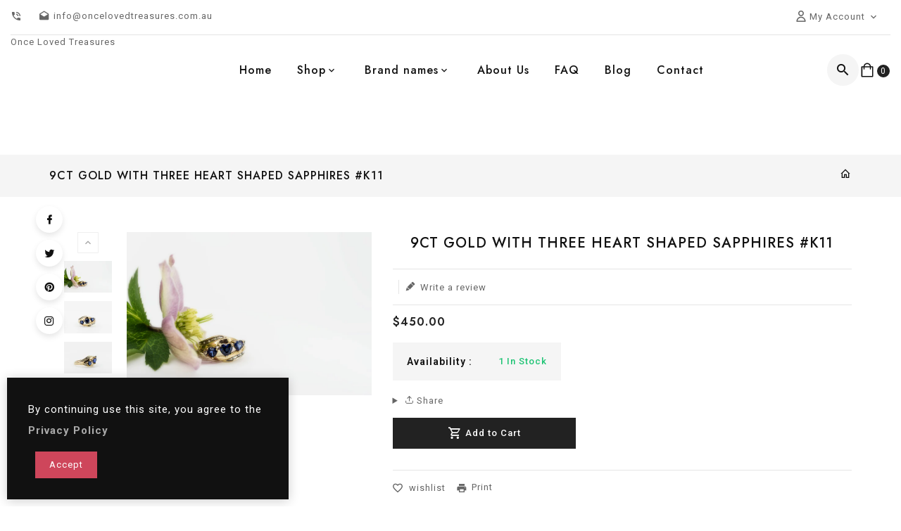

--- FILE ---
content_type: text/html; charset=utf-8
request_url: https://oncelovedtreasures.com.au/products/9ct-gold-with-three-heart-shaped-sapphires
body_size: 34372
content:
<!doctype html>
<!--[if lt IE 7]><html class="no-js lt-ie9 lt-ie8 lt-ie7" lang="en"> <![endif]-->
<!--[if IE 7]><html class="no-js lt-ie9 lt-ie8" lang="en"> <![endif]-->
<!--[if IE 8]><html class="no-js lt-ie9" lang="en"> <![endif]-->
<!--[if IE 9 ]><html class="ie9 no-js"> <![endif]-->
<!--[if (gt IE 9)|!(IE)]><!--> 
<html  lang="en" class="no-js"> <!--<![endif]-->
  <head>
    <!-- Basic page needs ================================================== -->
    <meta charset="utf-8">
    <meta http-equiv="X-UA-Compatible" content="IE=edge,chrome=1">
    
    <link rel="shortcut icon" href="//oncelovedtreasures.com.au/cdn/shop/files/logo-diamond-400x400_32x32.png?v=1692687454" type="image/png" />
    
    <!-- Title and description ================================================== -->
    <title>
      9CT GOLD WITH THREE HEART SHAPED SAPPHIRES #K11 &ndash; Once Loved Treasures
    </title>
    
    <meta name="description" content="  HALL MARKED &amp;amp; XRF TESTED 9CT TOTAL WEIGHT 2.7 grams CONDITION EXCELLENT RING SIZE N SEE IMAGES Item number: K11 Be confident in your purchase with our money back guarantee. If for any reason you are not happy with the item, you can return it for a full refund within 5 days. The item must be in the same condition ">
    

    <!-- Social meta ================================================== -->
    
<meta property="og:site_name" content="Once Loved Treasures">

  <!-- Product  -->
  <meta property="og:type" content="product">
  <meta property="og:title" content="9CT GOLD WITH THREE HEART SHAPED SAPPHIRES #K11">
  <meta property="og:description" content=" 




HALL MARKED &amp;amp; XRF TESTED


9CT




TOTAL WEIGHT


2.7 grams




CONDITION


EXCELLENT




RING SIZE


N SEE IMAGES





Item number: K11
Be confident in your purchase with our money back guarantee.
If for any reason you are not happy with the item, you can return it for a full refund within 5 days. The item must be in the same condition it was in it left our store. 
PLEASE NOTE: This item is NOT located in our showroom. Please contact us to pre- arrange a viewing.
Do you have any questions? Please find our frequently asked questions here https://oncelovedtreasures.com.au/pages/faq">
  
    <meta property="og:image" content="http://oncelovedtreasures.com.au/cdn/shop/files/K11.h_grande.jpg?v=1692838979">
    <meta property="og:image:secure_url" content="https://oncelovedtreasures.com.au/cdn/shop/files/K11.h_grande.jpg?v=1692838979">
  
    <meta property="og:image" content="http://oncelovedtreasures.com.au/cdn/shop/files/K11_grande.jpg?v=1692838977">
    <meta property="og:image:secure_url" content="https://oncelovedtreasures.com.au/cdn/shop/files/K11_grande.jpg?v=1692838977">
  
    <meta property="og:image" content="http://oncelovedtreasures.com.au/cdn/shop/files/K11.b_grande.jpg?v=1692838976">
    <meta property="og:image:secure_url" content="https://oncelovedtreasures.com.au/cdn/shop/files/K11.b_grande.jpg?v=1692838976">
  
  <meta property="og:price:amount" content="450.00">
  <meta property="og:price:currency" content="AUD">



  <meta property="og:url" content="https://oncelovedtreasures.com.au/products/9ct-gold-with-three-heart-shaped-sapphires">






  <meta name="twitter:card" content="summary">



  <meta name="twitter:title" content="9CT GOLD WITH THREE HEART SHAPED SAPPHIRES #K11">
  <meta name="twitter:description" content=" 




HALL MARKED &amp;amp; XRF TESTED


9CT




TOTAL WEIGHT


2.7 grams




CONDITION


EXCELLENT




RING SIZE


N SEE IMAGES





Item number: K11
Be confident in your purchase with our money back gua">


    <!-- Helpers ================================================== -->
    <link rel="canonical" href="https://oncelovedtreasures.com.au/products/9ct-gold-with-three-heart-shaped-sapphires">
    <meta name="viewport" content="width=device-width, initial-scale=1, shrink-to-fit=no">

    
  
    
<style data-shopify>
:root {
    --color-text: #111111;
    --color-body-text: #666666;
	--color-body: #ffffff;
    --color-border: #e5e5e5;
	--color-header-text: #333333;
    --color-sale-text: #222222;
	--color-meta: #666666;
    --color-text-field: #666666;
	--color-text-hover-field: #111111;
	--color-text-breadcrumb: #111111;
	--color-bg-breadcrumb: #f5f5f5;

	--errorRed: #dc0000;
	--successGreen: #0a942a;

    --color-btn-primary: #222222;
    --color-btn-primary-text: #ffffff;
	--color-btn-secondary: #ce465b;
    --color-btn-secondary-text: #ffffff;
	--color-product-primary: #ffffff;
	--color-product-primary-text: #111111;
	--color-product-secondary: #ce465b;
    --color-product-secondary-text: #ffffff;

	--passwordPageUseBgImage: false;
	--passwordBgImage: '';

    --font-stack-header: Jost, sans-serif;
    --font-stack-body: Roboto, sans-serif;
	--font-stack-subheading: Roboto, sans-serif;
    --font-size-base: 13px;
	--font-line-height: 18px;
	--font-letterspace: 1px;

	--colorFooterContent: #666666;
	--colorFooterSocial: #666666;
	--colorFooterSocialHover: #ce465b;
	--colorFooterbg: #f1f1f1;
	--colorFooterTitle: #111111;
	--colorFooterBottombg: #f1f1f1;
	--colorFooterBorder: #e5e5e5;
	--FooterBottomLink: #666666;
    --FooterBottomText: #666666;

	--selectIcon: url('//oncelovedtreasures.com.au/cdn/shop/t/7/assets/ico-select.svg?v=52879945860916922321687617316');

	--gutter: 30px;
	--sectionSpacing: 55px;
	--sectionSpacingSmall: 35px;

	--colorBlankstate: 102, 102, 102;
	--colorBlankstateBorder: 102, 102, 102;
	--colorBlankstateBackground: 102, 102, 102;
  }

.flag-usd { background-image: url(//cdn.shopify.com/s/files/1/1454/2846/t/5/assets/currency_1.png?5796274980970116025);background-repeat:no-repeat; display: inline-block; height: 11px; width: 16px;}
.flag-eur { background-image: url(//cdn.shopify.com/s/files/1/1454/2846/t/5/assets/currency_2.png?5796274980970116025);background-repeat:no-repeat; display: inline-block; height: 11px; width: 16px;}
.flag-gbp { background-image: url(//cdn.shopify.com/s/files/1/1454/2846/t/5/assets/currency_3.png?5796274980970116025);background-repeat:no-repeat;display: inline-block; height: 11px; width: 16px;}
.flag-aud { background-image: url(//cdn.shopify.com/s/files/1/1454/2846/t/5/assets/currency_4.png?5796274980970116025);background-repeat:no-repeat; display: inline-block; height: 11px;width: 16px;}
.flag- { background-image: url(//cdn.shopify.com/s/files/1/2392/4435/t/2/assets/currency_6.png?13466799072974063191);background-repeat:no-repeat; display: inline-block; height: 11px; width: 16px;}
.flag- { background-image: url(//cdn.shopify.com/s/files/1/2392/4435/t/2/assets/currency_7.png?13466799072974063191);background-repeat:no-repeat; display: inline-block; height: 11px; width: 16px;}
.flag- { background-image: url(//cdn.shopify.com/s/files/1/2392/4435/t/2/assets/currency_8.png?13466799072974063191);background-repeat:no-repeat;display: inline-block; height: 11px; width: 16px;}
.flag- { background-image: url(//cdn.shopify.com/s/files/1/2392/4435/t/2/assets/currency_9.png?13466799072974063191);background-repeat:no-repeat; display: inline-block; height: 11px;width: 16px;}
.flag- { background-image: url(//cdn.shopify.com/s/files/1/2392/4435/t/2/assets/currency_10.png?13466799072974063191); background-repeat:no-repeat; display: inline-block; height: 11px; width: 16px;}
.flag-1 { background-image: url(//oncelovedtreasures.com.au/cdn/shop/t/7/assets/currency_1.png?v=18239196963075170161687617308);background-repeat:no-repeat; display: inline-block; height: 11px; width: 16px;}
.flag-2 { background-image: url(//oncelovedtreasures.com.au/cdn/shop/t/7/assets/currency_2.png?v=142449562045385239011687617305);background-repeat:no-repeat; display: inline-block; height: 11px; width: 16px;}
.flag-3 { background-image: url(//oncelovedtreasures.com.au/cdn/shop/t/7/assets/currency_3.png?v=170596593875287525321687617309);background-repeat:no-repeat;display: inline-block; height: 11px; width: 16px;}
.flag-4 { background-image: url(//oncelovedtreasures.com.au/cdn/shop/t/7/assets/currency_4.png?v=183532650322902660331687617305);background-repeat:no-repeat; display: inline-block; height: 11px;width: 16px;}
.flag-5 { background-image: url(//oncelovedtreasures.com.au/cdn/shop/t/7/assets/currency_5.png?v=31126371714934889051687617310); background-repeat:no-repeat; display: inline-block; height: 11px; width: 16px;}
.flag-6 { background-image: url(//oncelovedtreasures.com.au/cdn/shop/t/7/assets/currency_6.png?v=586);background-repeat:no-repeat; display: inline-block; height: 11px; width: 16px;}
.flag-7 { background-image: url(//oncelovedtreasures.com.au/cdn/shop/t/7/assets/currency_7.png?v=586);background-repeat:no-repeat; display: inline-block; height: 11px; width: 16px;}
.flag-8 { background-image: url(//oncelovedtreasures.com.au/cdn/shop/t/7/assets/currency_8.png?v=586);background-repeat:no-repeat;display: inline-block; height: 11px; width: 16px;}
.flag-9 { background-image: url(//oncelovedtreasures.com.au/cdn/shop/t/7/assets/currency_9.png?v=586);background-repeat:no-repeat; display: inline-block; height: 11px;width: 16px;}
.flag-10 { background-image: url(//oncelovedtreasures.com.au/cdn/shop/t/7/assets/currency_10.png?v=586); background-repeat:no-repeat; display: inline-block; height: 11px; width: 16px;}
</style>


    <!-- CSS ================================================== -->
    <link href="//oncelovedtreasures.com.au/cdn/shop/t/7/assets/owl.carousel.css?v=147226212872109417121687617310" rel="stylesheet" type="text/css" media="all" />   
    <link href="//oncelovedtreasures.com.au/cdn/shop/t/7/assets/lightbox.min.css?v=7428576798444830991687617303" rel="stylesheet" type="text/css" media="all" /> 
    <link href="//oncelovedtreasures.com.au/cdn/shop/t/7/assets/materialdesignicons.min.css?v=151124678991730732861687617304" rel="stylesheet" type="text/css" media="all" />
    <link href="//oncelovedtreasures.com.au/cdn/shop/t/7/assets/magnific-popup.min.css?v=100835654038993863221687617305" rel="stylesheet" type="text/css" media="all" />
    <link href="//oncelovedtreasures.com.au/cdn/shop/t/7/assets/animate.css?v=140012746622395720851687617308" rel="stylesheet" type="text/css" media="all" /> 
    <link href="//oncelovedtreasures.com.au/cdn/shop/t/7/assets/bootstrap.min.css?v=11317202520244798961687617311" rel="stylesheet" type="text/css" media="all" /> 
    <link href="//oncelovedtreasures.com.au/cdn/shop/t/7/assets/theme.css?v=17250323967857165501688025638" rel="stylesheet" type="text/css" media="all" />
    <link href="//oncelovedtreasures.com.au/cdn/shop/t/7/assets/otwd.css?v=99233133334751532321696688686" rel="stylesheet" type="text/css" media="all" />

    
<link rel="stylesheet" type="text/css" href="//fonts.googleapis.com/css?family=Roboto+Slab:300,300italic,400,,400italic,500,500italic,600,600italic,700,700italic,800,800italic">


<link rel="stylesheet" type="text/css" href="//fonts.googleapis.com/css?family=Jost:300,300italic,400,500,500italic,600,400italic,600italic,700,700italic,800,800italic">


<link rel="stylesheet" type="text/css" href="//fonts.googleapis.com/css?family=Roboto:300,300italic,400,500,500italic,600,400italic,600italic,700,700italic,800,800italic">



    <script>document.documentElement.className = document.documentElement.className.replace('no-js', 'js');</script>
    <!-- Header hook for plugins ================================================== -->
    <script>window.performance && window.performance.mark && window.performance.mark('shopify.content_for_header.start');</script><meta name="google-site-verification" content="ZDryr0whPSn7_iKmz0IaHgqvcRuDpf6JW-BIgIbuSvk">
<meta name="facebook-domain-verification" content="xd9vv0r7judu2vemmcsbibhwuhha16">
<meta name="facebook-domain-verification" content="62i27tvx14zr2zn75oukuv17p5qr13">
<meta id="shopify-digital-wallet" name="shopify-digital-wallet" content="/60814983409/digital_wallets/dialog">
<link rel="alternate" type="application/json+oembed" href="https://oncelovedtreasures.com.au/products/9ct-gold-with-three-heart-shaped-sapphires.oembed">
<script async="async" src="/checkouts/internal/preloads.js?locale=en-AU"></script>
<script id="shopify-features" type="application/json">{"accessToken":"6cbac0f7079be0894a00c3888641edef","betas":["rich-media-storefront-analytics"],"domain":"oncelovedtreasures.com.au","predictiveSearch":true,"shopId":60814983409,"locale":"en"}</script>
<script>var Shopify = Shopify || {};
Shopify.shop = "oncelovedtreasures.myshopify.com";
Shopify.locale = "en";
Shopify.currency = {"active":"AUD","rate":"1.0"};
Shopify.country = "AU";
Shopify.theme = {"name":"olt-jewellery\/master","id":136726315249,"schema_name":"Pop","schema_version":"3.0.4","theme_store_id":null,"role":"main"};
Shopify.theme.handle = "null";
Shopify.theme.style = {"id":null,"handle":null};
Shopify.cdnHost = "oncelovedtreasures.com.au/cdn";
Shopify.routes = Shopify.routes || {};
Shopify.routes.root = "/";</script>
<script type="module">!function(o){(o.Shopify=o.Shopify||{}).modules=!0}(window);</script>
<script>!function(o){function n(){var o=[];function n(){o.push(Array.prototype.slice.apply(arguments))}return n.q=o,n}var t=o.Shopify=o.Shopify||{};t.loadFeatures=n(),t.autoloadFeatures=n()}(window);</script>
<script id="shop-js-analytics" type="application/json">{"pageType":"product"}</script>
<script defer="defer" async type="module" src="//oncelovedtreasures.com.au/cdn/shopifycloud/shop-js/modules/v2/client.init-shop-cart-sync_BT-GjEfc.en.esm.js"></script>
<script defer="defer" async type="module" src="//oncelovedtreasures.com.au/cdn/shopifycloud/shop-js/modules/v2/chunk.common_D58fp_Oc.esm.js"></script>
<script defer="defer" async type="module" src="//oncelovedtreasures.com.au/cdn/shopifycloud/shop-js/modules/v2/chunk.modal_xMitdFEc.esm.js"></script>
<script type="module">
  await import("//oncelovedtreasures.com.au/cdn/shopifycloud/shop-js/modules/v2/client.init-shop-cart-sync_BT-GjEfc.en.esm.js");
await import("//oncelovedtreasures.com.au/cdn/shopifycloud/shop-js/modules/v2/chunk.common_D58fp_Oc.esm.js");
await import("//oncelovedtreasures.com.au/cdn/shopifycloud/shop-js/modules/v2/chunk.modal_xMitdFEc.esm.js");

  window.Shopify.SignInWithShop?.initShopCartSync?.({"fedCMEnabled":true,"windoidEnabled":true});

</script>
<script>(function() {
  var isLoaded = false;
  function asyncLoad() {
    if (isLoaded) return;
    isLoaded = true;
    var urls = ["https:\/\/assets1.adroll.com\/shopify\/latest\/j\/shopify_rolling_bootstrap_v2.js?adroll_adv_id=A6UCPA6NCJFVZJIR62J3VX\u0026adroll_pix_id=3K73OEUVXJDHFO7EPYQD4Q\u0026shop=oncelovedtreasures.myshopify.com","https:\/\/cdn.one.store\/javascript\/dist\/1.0\/jcr-widget.js?account_id=shopify:oncelovedtreasures.myshopify.com\u0026shop=oncelovedtreasures.myshopify.com","https:\/\/app.marsello.com\/Portal\/Widget\/ScriptToInstall\/639991eb80e4100e38dd6f21?aProvId=639991d71c73da04a8668751\u0026shop=oncelovedtreasures.myshopify.com"];
    for (var i = 0; i < urls.length; i++) {
      var s = document.createElement('script');
      s.type = 'text/javascript';
      s.async = true;
      s.src = urls[i];
      var x = document.getElementsByTagName('script')[0];
      x.parentNode.insertBefore(s, x);
    }
  };
  if(window.attachEvent) {
    window.attachEvent('onload', asyncLoad);
  } else {
    window.addEventListener('load', asyncLoad, false);
  }
})();</script>
<script id="__st">var __st={"a":60814983409,"offset":39600,"reqid":"6cb4df8e-0022-4c00-bdf8-7f4c7a0635aa-1769188759","pageurl":"oncelovedtreasures.com.au\/products\/9ct-gold-with-three-heart-shaped-sapphires","u":"2423af46580f","p":"product","rtyp":"product","rid":7986965020913};</script>
<script>window.ShopifyPaypalV4VisibilityTracking = true;</script>
<script id="captcha-bootstrap">!function(){'use strict';const t='contact',e='account',n='new_comment',o=[[t,t],['blogs',n],['comments',n],[t,'customer']],c=[[e,'customer_login'],[e,'guest_login'],[e,'recover_customer_password'],[e,'create_customer']],r=t=>t.map((([t,e])=>`form[action*='/${t}']:not([data-nocaptcha='true']) input[name='form_type'][value='${e}']`)).join(','),a=t=>()=>t?[...document.querySelectorAll(t)].map((t=>t.form)):[];function s(){const t=[...o],e=r(t);return a(e)}const i='password',u='form_key',d=['recaptcha-v3-token','g-recaptcha-response','h-captcha-response',i],f=()=>{try{return window.sessionStorage}catch{return}},m='__shopify_v',_=t=>t.elements[u];function p(t,e,n=!1){try{const o=window.sessionStorage,c=JSON.parse(o.getItem(e)),{data:r}=function(t){const{data:e,action:n}=t;return t[m]||n?{data:e,action:n}:{data:t,action:n}}(c);for(const[e,n]of Object.entries(r))t.elements[e]&&(t.elements[e].value=n);n&&o.removeItem(e)}catch(o){console.error('form repopulation failed',{error:o})}}const l='form_type',E='cptcha';function T(t){t.dataset[E]=!0}const w=window,h=w.document,L='Shopify',v='ce_forms',y='captcha';let A=!1;((t,e)=>{const n=(g='f06e6c50-85a8-45c8-87d0-21a2b65856fe',I='https://cdn.shopify.com/shopifycloud/storefront-forms-hcaptcha/ce_storefront_forms_captcha_hcaptcha.v1.5.2.iife.js',D={infoText:'Protected by hCaptcha',privacyText:'Privacy',termsText:'Terms'},(t,e,n)=>{const o=w[L][v],c=o.bindForm;if(c)return c(t,g,e,D).then(n);var r;o.q.push([[t,g,e,D],n]),r=I,A||(h.body.append(Object.assign(h.createElement('script'),{id:'captcha-provider',async:!0,src:r})),A=!0)});var g,I,D;w[L]=w[L]||{},w[L][v]=w[L][v]||{},w[L][v].q=[],w[L][y]=w[L][y]||{},w[L][y].protect=function(t,e){n(t,void 0,e),T(t)},Object.freeze(w[L][y]),function(t,e,n,w,h,L){const[v,y,A,g]=function(t,e,n){const i=e?o:[],u=t?c:[],d=[...i,...u],f=r(d),m=r(i),_=r(d.filter((([t,e])=>n.includes(e))));return[a(f),a(m),a(_),s()]}(w,h,L),I=t=>{const e=t.target;return e instanceof HTMLFormElement?e:e&&e.form},D=t=>v().includes(t);t.addEventListener('submit',(t=>{const e=I(t);if(!e)return;const n=D(e)&&!e.dataset.hcaptchaBound&&!e.dataset.recaptchaBound,o=_(e),c=g().includes(e)&&(!o||!o.value);(n||c)&&t.preventDefault(),c&&!n&&(function(t){try{if(!f())return;!function(t){const e=f();if(!e)return;const n=_(t);if(!n)return;const o=n.value;o&&e.removeItem(o)}(t);const e=Array.from(Array(32),(()=>Math.random().toString(36)[2])).join('');!function(t,e){_(t)||t.append(Object.assign(document.createElement('input'),{type:'hidden',name:u})),t.elements[u].value=e}(t,e),function(t,e){const n=f();if(!n)return;const o=[...t.querySelectorAll(`input[type='${i}']`)].map((({name:t})=>t)),c=[...d,...o],r={};for(const[a,s]of new FormData(t).entries())c.includes(a)||(r[a]=s);n.setItem(e,JSON.stringify({[m]:1,action:t.action,data:r}))}(t,e)}catch(e){console.error('failed to persist form',e)}}(e),e.submit())}));const S=(t,e)=>{t&&!t.dataset[E]&&(n(t,e.some((e=>e===t))),T(t))};for(const o of['focusin','change'])t.addEventListener(o,(t=>{const e=I(t);D(e)&&S(e,y())}));const B=e.get('form_key'),M=e.get(l),P=B&&M;t.addEventListener('DOMContentLoaded',(()=>{const t=y();if(P)for(const e of t)e.elements[l].value===M&&p(e,B);[...new Set([...A(),...v().filter((t=>'true'===t.dataset.shopifyCaptcha))])].forEach((e=>S(e,t)))}))}(h,new URLSearchParams(w.location.search),n,t,e,['guest_login'])})(!0,!0)}();</script>
<script integrity="sha256-4kQ18oKyAcykRKYeNunJcIwy7WH5gtpwJnB7kiuLZ1E=" data-source-attribution="shopify.loadfeatures" defer="defer" src="//oncelovedtreasures.com.au/cdn/shopifycloud/storefront/assets/storefront/load_feature-a0a9edcb.js" crossorigin="anonymous"></script>
<script data-source-attribution="shopify.dynamic_checkout.dynamic.init">var Shopify=Shopify||{};Shopify.PaymentButton=Shopify.PaymentButton||{isStorefrontPortableWallets:!0,init:function(){window.Shopify.PaymentButton.init=function(){};var t=document.createElement("script");t.src="https://oncelovedtreasures.com.au/cdn/shopifycloud/portable-wallets/latest/portable-wallets.en.js",t.type="module",document.head.appendChild(t)}};
</script>
<script data-source-attribution="shopify.dynamic_checkout.buyer_consent">
  function portableWalletsHideBuyerConsent(e){var t=document.getElementById("shopify-buyer-consent"),n=document.getElementById("shopify-subscription-policy-button");t&&n&&(t.classList.add("hidden"),t.setAttribute("aria-hidden","true"),n.removeEventListener("click",e))}function portableWalletsShowBuyerConsent(e){var t=document.getElementById("shopify-buyer-consent"),n=document.getElementById("shopify-subscription-policy-button");t&&n&&(t.classList.remove("hidden"),t.removeAttribute("aria-hidden"),n.addEventListener("click",e))}window.Shopify?.PaymentButton&&(window.Shopify.PaymentButton.hideBuyerConsent=portableWalletsHideBuyerConsent,window.Shopify.PaymentButton.showBuyerConsent=portableWalletsShowBuyerConsent);
</script>
<script data-source-attribution="shopify.dynamic_checkout.cart.bootstrap">document.addEventListener("DOMContentLoaded",(function(){function t(){return document.querySelector("shopify-accelerated-checkout-cart, shopify-accelerated-checkout")}if(t())Shopify.PaymentButton.init();else{new MutationObserver((function(e,n){t()&&(Shopify.PaymentButton.init(),n.disconnect())})).observe(document.body,{childList:!0,subtree:!0})}}));
</script>

<script>window.performance && window.performance.mark && window.performance.mark('shopify.content_for_header.end');</script>
    

<!--[if lt IE 9]>
<script src="//cdnjs.cloudflare.com/ajax/libs/html5shiv/3.7.2/html5shiv.min.js" type="text/javascript"></script>
<script src="//oncelovedtreasures.com.au/cdn/shop/t/7/assets/respond.min.js?v=586" type="text/javascript"></script>
<link href="//oncelovedtreasures.com.au/cdn/shop/t/7/assets/respond-proxy.html" id="respond-proxy" rel="respond-proxy" />
<link href="//oncelovedtreasures.com.au/search?q=2265d43ea181401874ab50e4ddfc5376" id="respond-redirect" rel="respond-redirect" />
<script src="//oncelovedtreasures.com.au/search?q=2265d43ea181401874ab50e4ddfc5376" type="text/javascript"></script>
<![endif]-->
  
    

    <script src="//oncelovedtreasures.com.au/cdn/shop/t/7/assets/global.js?v=38883613249836011841687617310" defer="defer"></script>
    <script src="//oncelovedtreasures.com.au/cdn/shop/t/7/assets/modernizr.min.js?v=141526351394056366601687617310" type="text/javascript"></script>
    <script src="//oncelovedtreasures.com.au/cdn/shop/t/7/assets/jquery.min.js?v=65069114990127504031687617309" type="text/javascript"></script>
    <script src="//oncelovedtreasures.com.au/cdn/shop/t/7/assets/theme.js?v=169358069189520812901687617309" async></script>  
    <script src="//oncelovedtreasures.com.au/cdn/shop/t/7/assets/details-disclosure.js?v=130383321174778955031687617303" defer="defer"></script>
    <script src="//oncelovedtreasures.com.au/cdn/shop/t/7/assets/jquery-cookie.min.js?v=72365755745404048181687617309" type="text/javascript"></script>
    <script src="//oncelovedtreasures.com.au/cdn/shop/t/7/assets/bootstrap.min.js?v=155769432809397003541687617305" async></script>  
    <script src="//oncelovedtreasures.com.au/cdn/shopifycloud/storefront/assets/themes_support/api.jquery-7ab1a3a4.js" defer="defer"></script>  
    <script src="//oncelovedtreasures.com.au/cdn/shop/t/7/assets/jquery.history.js?v=97881352713305193381687617304 " defer="defer"></script>  
    <script src="//oncelovedtreasures.com.au/cdn/shop/t/7/assets/owl.carousel.min.js?v=12022077702122509501687617304" type="text/javascript"></script> 
    <script src="//oncelovedtreasures.com.au/cdn/shop/t/7/assets/slick.min.js?v=10129201744752141251687617303" type="text/javascript"></script>
    <link href="//oncelovedtreasures.com.au/cdn/shop/t/7/assets/slick.css?v=92826947773795569931687617309" rel="stylesheet" type="text/css" media="all" />  
    <script src="//oncelovedtreasures.com.au/cdn/shop/t/7/assets/magnific-popup.min.js?v=131215028668477946081687617304" defer="defer"></script>
    <script src="//oncelovedtreasures.com.au/cdn/shop/t/7/assets/threesixty.min.js?v=102290159561349772381687617303 " defer="defer"></script>
    <script src="//oncelovedtreasures.com.au/cdn/shop/t/7/assets/imagesLoaded.min.js?v=11435349786533454331687617304 " defer="defer"></script> 
    <script src="//oncelovedtreasures.com.au/cdn/shop/t/7/assets/lightbox-2.6.min.js?v=36428614272752071021687617310" defer="defer"></script> 
    <script src="//oncelovedtreasures.com.au/cdn/shop/t/7/assets/parallax.min.js?v=31359280653699487991687617306" defer="defer"></script> 
    <script src="//oncelovedtreasures.com.au/cdn/shop/t/7/assets/shop.js?v=143129028284586985581687617304" defer="defer"></script> 
    <script src="//oncelovedtreasures.com.au/cdn/shop/t/7/assets/ResizeSensor.min.js?v=37777130610587172391687617303   " defer="defer"></script> 
    <script src="//oncelovedtreasures.com.au/cdn/shop/t/7/assets/theia-sticky-sidebar.min.js?v=70146531350335917501687617305" defer="defer"></script>     
    <script src="//oncelovedtreasures.com.au/cdn/shop/t/7/assets/inview.js?v=161825886509598829731687617312" async></script>   
    <script src="//oncelovedtreasures.com.au/cdn/shop/t/7/assets/countdown.js?v=44094321585045507291687617304" async="async"></script> 
    <script src="//oncelovedtreasures.com.au/cdn/shop/t/7/assets/custom-js.js?v=167994293533345255301687617305" defer="defer"></script>  
    <script src="//oncelovedtreasures.com.au/cdn/shop/t/7/assets/lazysizes.js?v=51496335936027603421687617305" async="async"></script>

    

    <script>window.money_format = "${{amount}} AUD";window.shop_currency = "AUD";window.show_multiple_currencies = true;window.many_in_stock="Many In Stock";window.out_of_stock=" Out of stock";window.in_stock=" In Stock";window.unavailable="Unavailable";</script>  
    <style>
      .ttloader {
        background-color:  #ffffff;
      }
      
    </style>
    <script type="text/javascript">
      if (window.MSInputMethodContext && document.documentMode) {
        var scripts = document.getElementsByTagName('script')[0];
        var polyfill = document.createElement("script");
        polyfill.defer = true;
        polyfill.src = "//oncelovedtreasures.com.au/cdn/shop/t/7/assets/ie11CustomProperties.min.js?v=586";

        scripts.parentNode.insertBefore(polyfill, scripts);
      }
    </script>
  <link href="https://monorail-edge.shopifysvc.com" rel="dns-prefetch">
<script>(function(){if ("sendBeacon" in navigator && "performance" in window) {try {var session_token_from_headers = performance.getEntriesByType('navigation')[0].serverTiming.find(x => x.name == '_s').description;} catch {var session_token_from_headers = undefined;}var session_cookie_matches = document.cookie.match(/_shopify_s=([^;]*)/);var session_token_from_cookie = session_cookie_matches && session_cookie_matches.length === 2 ? session_cookie_matches[1] : "";var session_token = session_token_from_headers || session_token_from_cookie || "";function handle_abandonment_event(e) {var entries = performance.getEntries().filter(function(entry) {return /monorail-edge.shopifysvc.com/.test(entry.name);});if (!window.abandonment_tracked && entries.length === 0) {window.abandonment_tracked = true;var currentMs = Date.now();var navigation_start = performance.timing.navigationStart;var payload = {shop_id: 60814983409,url: window.location.href,navigation_start,duration: currentMs - navigation_start,session_token,page_type: "product"};window.navigator.sendBeacon("https://monorail-edge.shopifysvc.com/v1/produce", JSON.stringify({schema_id: "online_store_buyer_site_abandonment/1.1",payload: payload,metadata: {event_created_at_ms: currentMs,event_sent_at_ms: currentMs}}));}}window.addEventListener('pagehide', handle_abandonment_event);}}());</script>
<script id="web-pixels-manager-setup">(function e(e,d,r,n,o){if(void 0===o&&(o={}),!Boolean(null===(a=null===(i=window.Shopify)||void 0===i?void 0:i.analytics)||void 0===a?void 0:a.replayQueue)){var i,a;window.Shopify=window.Shopify||{};var t=window.Shopify;t.analytics=t.analytics||{};var s=t.analytics;s.replayQueue=[],s.publish=function(e,d,r){return s.replayQueue.push([e,d,r]),!0};try{self.performance.mark("wpm:start")}catch(e){}var l=function(){var e={modern:/Edge?\/(1{2}[4-9]|1[2-9]\d|[2-9]\d{2}|\d{4,})\.\d+(\.\d+|)|Firefox\/(1{2}[4-9]|1[2-9]\d|[2-9]\d{2}|\d{4,})\.\d+(\.\d+|)|Chrom(ium|e)\/(9{2}|\d{3,})\.\d+(\.\d+|)|(Maci|X1{2}).+ Version\/(15\.\d+|(1[6-9]|[2-9]\d|\d{3,})\.\d+)([,.]\d+|)( \(\w+\)|)( Mobile\/\w+|) Safari\/|Chrome.+OPR\/(9{2}|\d{3,})\.\d+\.\d+|(CPU[ +]OS|iPhone[ +]OS|CPU[ +]iPhone|CPU IPhone OS|CPU iPad OS)[ +]+(15[._]\d+|(1[6-9]|[2-9]\d|\d{3,})[._]\d+)([._]\d+|)|Android:?[ /-](13[3-9]|1[4-9]\d|[2-9]\d{2}|\d{4,})(\.\d+|)(\.\d+|)|Android.+Firefox\/(13[5-9]|1[4-9]\d|[2-9]\d{2}|\d{4,})\.\d+(\.\d+|)|Android.+Chrom(ium|e)\/(13[3-9]|1[4-9]\d|[2-9]\d{2}|\d{4,})\.\d+(\.\d+|)|SamsungBrowser\/([2-9]\d|\d{3,})\.\d+/,legacy:/Edge?\/(1[6-9]|[2-9]\d|\d{3,})\.\d+(\.\d+|)|Firefox\/(5[4-9]|[6-9]\d|\d{3,})\.\d+(\.\d+|)|Chrom(ium|e)\/(5[1-9]|[6-9]\d|\d{3,})\.\d+(\.\d+|)([\d.]+$|.*Safari\/(?![\d.]+ Edge\/[\d.]+$))|(Maci|X1{2}).+ Version\/(10\.\d+|(1[1-9]|[2-9]\d|\d{3,})\.\d+)([,.]\d+|)( \(\w+\)|)( Mobile\/\w+|) Safari\/|Chrome.+OPR\/(3[89]|[4-9]\d|\d{3,})\.\d+\.\d+|(CPU[ +]OS|iPhone[ +]OS|CPU[ +]iPhone|CPU IPhone OS|CPU iPad OS)[ +]+(10[._]\d+|(1[1-9]|[2-9]\d|\d{3,})[._]\d+)([._]\d+|)|Android:?[ /-](13[3-9]|1[4-9]\d|[2-9]\d{2}|\d{4,})(\.\d+|)(\.\d+|)|Mobile Safari.+OPR\/([89]\d|\d{3,})\.\d+\.\d+|Android.+Firefox\/(13[5-9]|1[4-9]\d|[2-9]\d{2}|\d{4,})\.\d+(\.\d+|)|Android.+Chrom(ium|e)\/(13[3-9]|1[4-9]\d|[2-9]\d{2}|\d{4,})\.\d+(\.\d+|)|Android.+(UC? ?Browser|UCWEB|U3)[ /]?(15\.([5-9]|\d{2,})|(1[6-9]|[2-9]\d|\d{3,})\.\d+)\.\d+|SamsungBrowser\/(5\.\d+|([6-9]|\d{2,})\.\d+)|Android.+MQ{2}Browser\/(14(\.(9|\d{2,})|)|(1[5-9]|[2-9]\d|\d{3,})(\.\d+|))(\.\d+|)|K[Aa][Ii]OS\/(3\.\d+|([4-9]|\d{2,})\.\d+)(\.\d+|)/},d=e.modern,r=e.legacy,n=navigator.userAgent;return n.match(d)?"modern":n.match(r)?"legacy":"unknown"}(),u="modern"===l?"modern":"legacy",c=(null!=n?n:{modern:"",legacy:""})[u],f=function(e){return[e.baseUrl,"/wpm","/b",e.hashVersion,"modern"===e.buildTarget?"m":"l",".js"].join("")}({baseUrl:d,hashVersion:r,buildTarget:u}),m=function(e){var d=e.version,r=e.bundleTarget,n=e.surface,o=e.pageUrl,i=e.monorailEndpoint;return{emit:function(e){var a=e.status,t=e.errorMsg,s=(new Date).getTime(),l=JSON.stringify({metadata:{event_sent_at_ms:s},events:[{schema_id:"web_pixels_manager_load/3.1",payload:{version:d,bundle_target:r,page_url:o,status:a,surface:n,error_msg:t},metadata:{event_created_at_ms:s}}]});if(!i)return console&&console.warn&&console.warn("[Web Pixels Manager] No Monorail endpoint provided, skipping logging."),!1;try{return self.navigator.sendBeacon.bind(self.navigator)(i,l)}catch(e){}var u=new XMLHttpRequest;try{return u.open("POST",i,!0),u.setRequestHeader("Content-Type","text/plain"),u.send(l),!0}catch(e){return console&&console.warn&&console.warn("[Web Pixels Manager] Got an unhandled error while logging to Monorail."),!1}}}}({version:r,bundleTarget:l,surface:e.surface,pageUrl:self.location.href,monorailEndpoint:e.monorailEndpoint});try{o.browserTarget=l,function(e){var d=e.src,r=e.async,n=void 0===r||r,o=e.onload,i=e.onerror,a=e.sri,t=e.scriptDataAttributes,s=void 0===t?{}:t,l=document.createElement("script"),u=document.querySelector("head"),c=document.querySelector("body");if(l.async=n,l.src=d,a&&(l.integrity=a,l.crossOrigin="anonymous"),s)for(var f in s)if(Object.prototype.hasOwnProperty.call(s,f))try{l.dataset[f]=s[f]}catch(e){}if(o&&l.addEventListener("load",o),i&&l.addEventListener("error",i),u)u.appendChild(l);else{if(!c)throw new Error("Did not find a head or body element to append the script");c.appendChild(l)}}({src:f,async:!0,onload:function(){if(!function(){var e,d;return Boolean(null===(d=null===(e=window.Shopify)||void 0===e?void 0:e.analytics)||void 0===d?void 0:d.initialized)}()){var d=window.webPixelsManager.init(e)||void 0;if(d){var r=window.Shopify.analytics;r.replayQueue.forEach((function(e){var r=e[0],n=e[1],o=e[2];d.publishCustomEvent(r,n,o)})),r.replayQueue=[],r.publish=d.publishCustomEvent,r.visitor=d.visitor,r.initialized=!0}}},onerror:function(){return m.emit({status:"failed",errorMsg:"".concat(f," has failed to load")})},sri:function(e){var d=/^sha384-[A-Za-z0-9+/=]+$/;return"string"==typeof e&&d.test(e)}(c)?c:"",scriptDataAttributes:o}),m.emit({status:"loading"})}catch(e){m.emit({status:"failed",errorMsg:(null==e?void 0:e.message)||"Unknown error"})}}})({shopId: 60814983409,storefrontBaseUrl: "https://oncelovedtreasures.com.au",extensionsBaseUrl: "https://extensions.shopifycdn.com/cdn/shopifycloud/web-pixels-manager",monorailEndpoint: "https://monorail-edge.shopifysvc.com/unstable/produce_batch",surface: "storefront-renderer",enabledBetaFlags: ["2dca8a86"],webPixelsConfigList: [{"id":"1554776305","configuration":"{\"accountID\":\"UBFJTq\",\"webPixelConfig\":\"eyJlbmFibGVBZGRlZFRvQ2FydEV2ZW50cyI6IHRydWV9\"}","eventPayloadVersion":"v1","runtimeContext":"STRICT","scriptVersion":"524f6c1ee37bacdca7657a665bdca589","type":"APP","apiClientId":123074,"privacyPurposes":["ANALYTICS","MARKETING"],"dataSharingAdjustments":{"protectedCustomerApprovalScopes":["read_customer_address","read_customer_email","read_customer_name","read_customer_personal_data","read_customer_phone"]}},{"id":"468844785","configuration":"{\"config\":\"{\\\"pixel_id\\\":\\\"G-MM5NWRBTRG\\\",\\\"target_country\\\":\\\"AU\\\",\\\"gtag_events\\\":[{\\\"type\\\":\\\"begin_checkout\\\",\\\"action_label\\\":\\\"G-MM5NWRBTRG\\\"},{\\\"type\\\":\\\"search\\\",\\\"action_label\\\":\\\"G-MM5NWRBTRG\\\"},{\\\"type\\\":\\\"view_item\\\",\\\"action_label\\\":[\\\"G-MM5NWRBTRG\\\",\\\"MC-VT4CVBKM7X\\\"]},{\\\"type\\\":\\\"purchase\\\",\\\"action_label\\\":[\\\"G-MM5NWRBTRG\\\",\\\"MC-VT4CVBKM7X\\\"]},{\\\"type\\\":\\\"page_view\\\",\\\"action_label\\\":[\\\"G-MM5NWRBTRG\\\",\\\"MC-VT4CVBKM7X\\\"]},{\\\"type\\\":\\\"add_payment_info\\\",\\\"action_label\\\":\\\"G-MM5NWRBTRG\\\"},{\\\"type\\\":\\\"add_to_cart\\\",\\\"action_label\\\":\\\"G-MM5NWRBTRG\\\"}],\\\"enable_monitoring_mode\\\":false}\"}","eventPayloadVersion":"v1","runtimeContext":"OPEN","scriptVersion":"b2a88bafab3e21179ed38636efcd8a93","type":"APP","apiClientId":1780363,"privacyPurposes":[],"dataSharingAdjustments":{"protectedCustomerApprovalScopes":["read_customer_address","read_customer_email","read_customer_name","read_customer_personal_data","read_customer_phone"]}},{"id":"212959473","configuration":"{\"pixel_id\":\"1083395245776576\",\"pixel_type\":\"facebook_pixel\",\"metaapp_system_user_token\":\"-\"}","eventPayloadVersion":"v1","runtimeContext":"OPEN","scriptVersion":"ca16bc87fe92b6042fbaa3acc2fbdaa6","type":"APP","apiClientId":2329312,"privacyPurposes":["ANALYTICS","MARKETING","SALE_OF_DATA"],"dataSharingAdjustments":{"protectedCustomerApprovalScopes":["read_customer_address","read_customer_email","read_customer_name","read_customer_personal_data","read_customer_phone"]}},{"id":"80969969","configuration":"{\"tagID\":\"2613254278056\"}","eventPayloadVersion":"v1","runtimeContext":"STRICT","scriptVersion":"18031546ee651571ed29edbe71a3550b","type":"APP","apiClientId":3009811,"privacyPurposes":["ANALYTICS","MARKETING","SALE_OF_DATA"],"dataSharingAdjustments":{"protectedCustomerApprovalScopes":["read_customer_address","read_customer_email","read_customer_name","read_customer_personal_data","read_customer_phone"]}},{"id":"shopify-app-pixel","configuration":"{}","eventPayloadVersion":"v1","runtimeContext":"STRICT","scriptVersion":"0450","apiClientId":"shopify-pixel","type":"APP","privacyPurposes":["ANALYTICS","MARKETING"]},{"id":"shopify-custom-pixel","eventPayloadVersion":"v1","runtimeContext":"LAX","scriptVersion":"0450","apiClientId":"shopify-pixel","type":"CUSTOM","privacyPurposes":["ANALYTICS","MARKETING"]}],isMerchantRequest: false,initData: {"shop":{"name":"Once Loved Treasures","paymentSettings":{"currencyCode":"AUD"},"myshopifyDomain":"oncelovedtreasures.myshopify.com","countryCode":"AU","storefrontUrl":"https:\/\/oncelovedtreasures.com.au"},"customer":null,"cart":null,"checkout":null,"productVariants":[{"price":{"amount":450.0,"currencyCode":"AUD"},"product":{"title":"9CT GOLD WITH THREE HEART SHAPED SAPPHIRES #K11","vendor":"Once Loved Treasures","id":"7986965020913","untranslatedTitle":"9CT GOLD WITH THREE HEART SHAPED SAPPHIRES #K11","url":"\/products\/9ct-gold-with-three-heart-shaped-sapphires","type":"Rings"},"id":"43916834799857","image":{"src":"\/\/oncelovedtreasures.com.au\/cdn\/shop\/files\/K11.h.jpg?v=1692838979"},"sku":"","title":"Default Title","untranslatedTitle":"Default Title"}],"purchasingCompany":null},},"https://oncelovedtreasures.com.au/cdn","fcfee988w5aeb613cpc8e4bc33m6693e112",{"modern":"","legacy":""},{"shopId":"60814983409","storefrontBaseUrl":"https:\/\/oncelovedtreasures.com.au","extensionBaseUrl":"https:\/\/extensions.shopifycdn.com\/cdn\/shopifycloud\/web-pixels-manager","surface":"storefront-renderer","enabledBetaFlags":"[\"2dca8a86\"]","isMerchantRequest":"false","hashVersion":"fcfee988w5aeb613cpc8e4bc33m6693e112","publish":"custom","events":"[[\"page_viewed\",{}],[\"product_viewed\",{\"productVariant\":{\"price\":{\"amount\":450.0,\"currencyCode\":\"AUD\"},\"product\":{\"title\":\"9CT GOLD WITH THREE HEART SHAPED SAPPHIRES #K11\",\"vendor\":\"Once Loved Treasures\",\"id\":\"7986965020913\",\"untranslatedTitle\":\"9CT GOLD WITH THREE HEART SHAPED SAPPHIRES #K11\",\"url\":\"\/products\/9ct-gold-with-three-heart-shaped-sapphires\",\"type\":\"Rings\"},\"id\":\"43916834799857\",\"image\":{\"src\":\"\/\/oncelovedtreasures.com.au\/cdn\/shop\/files\/K11.h.jpg?v=1692838979\"},\"sku\":\"\",\"title\":\"Default Title\",\"untranslatedTitle\":\"Default Title\"}}]]"});</script><script>
  window.ShopifyAnalytics = window.ShopifyAnalytics || {};
  window.ShopifyAnalytics.meta = window.ShopifyAnalytics.meta || {};
  window.ShopifyAnalytics.meta.currency = 'AUD';
  var meta = {"product":{"id":7986965020913,"gid":"gid:\/\/shopify\/Product\/7986965020913","vendor":"Once Loved Treasures","type":"Rings","handle":"9ct-gold-with-three-heart-shaped-sapphires","variants":[{"id":43916834799857,"price":45000,"name":"9CT GOLD WITH THREE HEART SHAPED SAPPHIRES #K11","public_title":null,"sku":""}],"remote":false},"page":{"pageType":"product","resourceType":"product","resourceId":7986965020913,"requestId":"6cb4df8e-0022-4c00-bdf8-7f4c7a0635aa-1769188759"}};
  for (var attr in meta) {
    window.ShopifyAnalytics.meta[attr] = meta[attr];
  }
</script>
<script class="analytics">
  (function () {
    var customDocumentWrite = function(content) {
      var jquery = null;

      if (window.jQuery) {
        jquery = window.jQuery;
      } else if (window.Checkout && window.Checkout.$) {
        jquery = window.Checkout.$;
      }

      if (jquery) {
        jquery('body').append(content);
      }
    };

    var hasLoggedConversion = function(token) {
      if (token) {
        return document.cookie.indexOf('loggedConversion=' + token) !== -1;
      }
      return false;
    }

    var setCookieIfConversion = function(token) {
      if (token) {
        var twoMonthsFromNow = new Date(Date.now());
        twoMonthsFromNow.setMonth(twoMonthsFromNow.getMonth() + 2);

        document.cookie = 'loggedConversion=' + token + '; expires=' + twoMonthsFromNow;
      }
    }

    var trekkie = window.ShopifyAnalytics.lib = window.trekkie = window.trekkie || [];
    if (trekkie.integrations) {
      return;
    }
    trekkie.methods = [
      'identify',
      'page',
      'ready',
      'track',
      'trackForm',
      'trackLink'
    ];
    trekkie.factory = function(method) {
      return function() {
        var args = Array.prototype.slice.call(arguments);
        args.unshift(method);
        trekkie.push(args);
        return trekkie;
      };
    };
    for (var i = 0; i < trekkie.methods.length; i++) {
      var key = trekkie.methods[i];
      trekkie[key] = trekkie.factory(key);
    }
    trekkie.load = function(config) {
      trekkie.config = config || {};
      trekkie.config.initialDocumentCookie = document.cookie;
      var first = document.getElementsByTagName('script')[0];
      var script = document.createElement('script');
      script.type = 'text/javascript';
      script.onerror = function(e) {
        var scriptFallback = document.createElement('script');
        scriptFallback.type = 'text/javascript';
        scriptFallback.onerror = function(error) {
                var Monorail = {
      produce: function produce(monorailDomain, schemaId, payload) {
        var currentMs = new Date().getTime();
        var event = {
          schema_id: schemaId,
          payload: payload,
          metadata: {
            event_created_at_ms: currentMs,
            event_sent_at_ms: currentMs
          }
        };
        return Monorail.sendRequest("https://" + monorailDomain + "/v1/produce", JSON.stringify(event));
      },
      sendRequest: function sendRequest(endpointUrl, payload) {
        // Try the sendBeacon API
        if (window && window.navigator && typeof window.navigator.sendBeacon === 'function' && typeof window.Blob === 'function' && !Monorail.isIos12()) {
          var blobData = new window.Blob([payload], {
            type: 'text/plain'
          });

          if (window.navigator.sendBeacon(endpointUrl, blobData)) {
            return true;
          } // sendBeacon was not successful

        } // XHR beacon

        var xhr = new XMLHttpRequest();

        try {
          xhr.open('POST', endpointUrl);
          xhr.setRequestHeader('Content-Type', 'text/plain');
          xhr.send(payload);
        } catch (e) {
          console.log(e);
        }

        return false;
      },
      isIos12: function isIos12() {
        return window.navigator.userAgent.lastIndexOf('iPhone; CPU iPhone OS 12_') !== -1 || window.navigator.userAgent.lastIndexOf('iPad; CPU OS 12_') !== -1;
      }
    };
    Monorail.produce('monorail-edge.shopifysvc.com',
      'trekkie_storefront_load_errors/1.1',
      {shop_id: 60814983409,
      theme_id: 136726315249,
      app_name: "storefront",
      context_url: window.location.href,
      source_url: "//oncelovedtreasures.com.au/cdn/s/trekkie.storefront.8d95595f799fbf7e1d32231b9a28fd43b70c67d3.min.js"});

        };
        scriptFallback.async = true;
        scriptFallback.src = '//oncelovedtreasures.com.au/cdn/s/trekkie.storefront.8d95595f799fbf7e1d32231b9a28fd43b70c67d3.min.js';
        first.parentNode.insertBefore(scriptFallback, first);
      };
      script.async = true;
      script.src = '//oncelovedtreasures.com.au/cdn/s/trekkie.storefront.8d95595f799fbf7e1d32231b9a28fd43b70c67d3.min.js';
      first.parentNode.insertBefore(script, first);
    };
    trekkie.load(
      {"Trekkie":{"appName":"storefront","development":false,"defaultAttributes":{"shopId":60814983409,"isMerchantRequest":null,"themeId":136726315249,"themeCityHash":"15023702628354470927","contentLanguage":"en","currency":"AUD","eventMetadataId":"e265d644-0129-4e1b-9841-1e292edecf3c"},"isServerSideCookieWritingEnabled":true,"monorailRegion":"shop_domain","enabledBetaFlags":["65f19447"]},"Session Attribution":{},"S2S":{"facebookCapiEnabled":true,"source":"trekkie-storefront-renderer","apiClientId":580111}}
    );

    var loaded = false;
    trekkie.ready(function() {
      if (loaded) return;
      loaded = true;

      window.ShopifyAnalytics.lib = window.trekkie;

      var originalDocumentWrite = document.write;
      document.write = customDocumentWrite;
      try { window.ShopifyAnalytics.merchantGoogleAnalytics.call(this); } catch(error) {};
      document.write = originalDocumentWrite;

      window.ShopifyAnalytics.lib.page(null,{"pageType":"product","resourceType":"product","resourceId":7986965020913,"requestId":"6cb4df8e-0022-4c00-bdf8-7f4c7a0635aa-1769188759","shopifyEmitted":true});

      var match = window.location.pathname.match(/checkouts\/(.+)\/(thank_you|post_purchase)/)
      var token = match? match[1]: undefined;
      if (!hasLoggedConversion(token)) {
        setCookieIfConversion(token);
        window.ShopifyAnalytics.lib.track("Viewed Product",{"currency":"AUD","variantId":43916834799857,"productId":7986965020913,"productGid":"gid:\/\/shopify\/Product\/7986965020913","name":"9CT GOLD WITH THREE HEART SHAPED SAPPHIRES #K11","price":"450.00","sku":"","brand":"Once Loved Treasures","variant":null,"category":"Rings","nonInteraction":true,"remote":false},undefined,undefined,{"shopifyEmitted":true});
      window.ShopifyAnalytics.lib.track("monorail:\/\/trekkie_storefront_viewed_product\/1.1",{"currency":"AUD","variantId":43916834799857,"productId":7986965020913,"productGid":"gid:\/\/shopify\/Product\/7986965020913","name":"9CT GOLD WITH THREE HEART SHAPED SAPPHIRES #K11","price":"450.00","sku":"","brand":"Once Loved Treasures","variant":null,"category":"Rings","nonInteraction":true,"remote":false,"referer":"https:\/\/oncelovedtreasures.com.au\/products\/9ct-gold-with-three-heart-shaped-sapphires"});
      }
    });


        var eventsListenerScript = document.createElement('script');
        eventsListenerScript.async = true;
        eventsListenerScript.src = "//oncelovedtreasures.com.au/cdn/shopifycloud/storefront/assets/shop_events_listener-3da45d37.js";
        document.getElementsByTagName('head')[0].appendChild(eventsListenerScript);

})();</script>
  <script>
  if (!window.ga || (window.ga && typeof window.ga !== 'function')) {
    window.ga = function ga() {
      (window.ga.q = window.ga.q || []).push(arguments);
      if (window.Shopify && window.Shopify.analytics && typeof window.Shopify.analytics.publish === 'function') {
        window.Shopify.analytics.publish("ga_stub_called", {}, {sendTo: "google_osp_migration"});
      }
      console.error("Shopify's Google Analytics stub called with:", Array.from(arguments), "\nSee https://help.shopify.com/manual/promoting-marketing/pixels/pixel-migration#google for more information.");
    };
    if (window.Shopify && window.Shopify.analytics && typeof window.Shopify.analytics.publish === 'function') {
      window.Shopify.analytics.publish("ga_stub_initialized", {}, {sendTo: "google_osp_migration"});
    }
  }
</script>
<script
  defer
  src="https://oncelovedtreasures.com.au/cdn/shopifycloud/perf-kit/shopify-perf-kit-3.0.4.min.js"
  data-application="storefront-renderer"
  data-shop-id="60814983409"
  data-render-region="gcp-us-central1"
  data-page-type="product"
  data-theme-instance-id="136726315249"
  data-theme-name="Pop"
  data-theme-version="3.0.4"
  data-monorail-region="shop_domain"
  data-resource-timing-sampling-rate="10"
  data-shs="true"
  data-shs-beacon="true"
  data-shs-export-with-fetch="true"
  data-shs-logs-sample-rate="1"
  data-shs-beacon-endpoint="https://oncelovedtreasures.com.au/api/collect"
></script>
</head>
  <body id="9ct-gold-with-three-heart-shaped-sapphires-k11" class="disable_menutoggle header_style_1 footer_style_1 hover_style1  light_icon 9ct-gold-with-three-heart-shaped-sapphires-k11 template-product toggle-menu">
    <div class="loading-modal modal">Loading</div>
<div class="ajax-error-modal modal cart-popup-wrapper">
  <div class="overlay"></div>
  <div class="modal-inner">
    <div class="close-popup">
      <a href="javascript:void(0)" class="close-modal"><i class="mdi mdi-close"></i></a>
    </div>
    <div class="error-content">
      <div class="ajax-error-title">Error</div>
      <div class="ajax-error-message"></div>
    </div>
  </div>
</div>
<div class="ajax-success-modal cart-popup-wrapper modal">
  <div class="modal-cart">
    <div class="overlay"></div>
    <div class="cart-content">
      <div class="content">
        <p class="added-to-cart info">JUST ADDED TO YOUR CART</p>
        <a href="javascript:void(0)" class="close-modal"><i class="mdi mdi-close"></i></a>
        <div class="content-wrap">    
          <div class="ajax-content">
          <div class="ajax-left">        
            <img class="ajax-product-image" loading="lazy" alt="modal window" src="/" />
          </div>
          <div class="ajax-right"> 
            <div class="ajax_variant"></div>
            <div class="product-title">
            <h3 class="ajax-product-title">Product name</h3>
            </div>
            <div class="total_itmes">Qty: 1</div>           
            <span class="ajax_price">
            </span>
          </div>
          </div>
          <div class="success-message added-to-cart"><a href="/cart" class="cart btn">View Cart (<span class="ajax_item_total"> </span>)</a> </div>  
          <div class="continue-shopping" data-cart-popup-dismiss>Continue shopping</div>
        </div> 
      </div>
    </div>
  </div>
</div>
    <div class="quick-view"></div> 

    <div class="compare-model">
      <div class="modal fade" id="modalCompare1" tabindex="-1" role="dialog" aria-hidden="true">
        <div class="modal-dialog white-modal modal-sm">
          <div class="modal-content">              
            <div class="modal-body">
              <div class="modal-header">
                <p class="max_compare">
                  Maximum products to compare. Limit is 3!
                </p>  
                <button type="button" class="close" data-dismiss="modal" aria-label="Close">
                  <span class="mdi mdi-close"></span>
                </button>
              </div>
              <div class="compare-button">
                <a class="compare btn" href="/pages/compare" title="Compare">Compare</a>
              </div>
            </div>
          </div>
        </div>
      </div>
    </div>

    

    <input type="hidden" name="type" value="https://oncelovedtreasures.com.au" id="shop-url">

    <div class="page-wrapper page-element">
        
      <div id="shopify-section-header-style-1" class="shopify-section"><style>
  .header_1_wrapper{
    background-color:#ffffff;
  }
  .header_style_7 .header-bottom, .header_style_8 .header-bottom{
    
    background-color:#ffffff;
  }
  .header_1 .right-link-icon .myaccount,
  .header_1 .right-link-icon .site-header__search.icon-btn{
    color:#111111;
  }
  .header_1 .site-header__cart-count .cart-products-count,
  .header_1 .wishlist-icon-div .wishlist-count {
    color:#ffffff;
    background:#222222;
  }
  .header_1 .wrapper-top-cart > .site-header_cart_link svg {
    fill:#111111;
  }
  .header_1 .wishlist-icon-div a > i,
  .header_1 .site-header__search .serach_icon > i,
  .header_1 .fullscreen_header_toggle .leftmenu #menu,
  .header_1 .right-icon .tt-mega_menu1 span.menu-close i,
  .header_1 .menu_toggle_wrap > button {
    color: #111111;
  }
  .header_1 .offer-content{color:;}
  .header_1 .header-top{background-color:#222222;color:#ffffff}
  .header_1 #tt-megamenu1 .tt-mega_menu1 li.tt_menu_item > a::before,
  .header_1.site-header #tt-megamenu .tt-mega_menu .tt_menus_ul > li > a::before {
    background-color: #272727;
  }
  .header_1_wrapper .main-header.fixed {
    background-color:#ffffff;
  }
  @media (min-width: 992px) {
    .header_1 #tt-megamenu .tt-mega_menu li.tt_menu_item > a,
    .header_1 #tt-megamenu .tt-mega_menu li.tt_menu_item span.categories,
    .header_1 #tt-megamenu1 .tt-mega_menu1 li.tt_menu_item span.categories, 
    .header_1 #tt-megamenu1 .tt-mega_menu1 li.tt_menu_item > a {
      color: #111111
    }
    .header_1 #tt-megamenu .tt-mega_menu li.tt_menu_item:hover > a,
    .header_1 #tt-megamenu .tt-mega_menu li.tt_menu_item:hover span.categories {
      background-color: #272727;
      color: #ffffff;
    }
  }
   @media (max-width: 991px) {
        .header_1_wrapper .right-nav .myaccount span svg{
         fill:#111111;        
        }
  }
</style>







<header class="site-header page-element header_1" data-section-id="header-style-1" data-section-type="header-section">
  <div class="header_1_wrapper full_header">
    
     
    <div class="header-middle">
           
        <div class="middle-content">
          <div class="left-nav">
            <div class="header-contact">
              <a href="tel:">
                <i class="mdi mdi-phone-in-talk"></i>
                <div class="contact-number"></div>
              </a>
            </div>
            <div class="header-email">
              <a href="mailto:info@oncelovedtreasures.com.au">
                <i class="mdi mdi-email-open"></i>
                <div class="email">info@oncelovedtreasures.com.au</div>
              </a>
            </div> 
          </div>
          
          <div class="right-nav">
            
            <div class="myaccount icon-btn">
              <span class="dropdown-toggle" title="My Account">
                <svg version="1.1" id="Capa_1" xmlns="http://www.w3.org/2000/svg" xmlns:xlink="http://www.w3.org/1999/xlink" x="0px" y="0px"
                     viewBox="0 0 412.333 412.333" style="enable-background:new 0 0 412.333 412.333;" xml:space="preserve" height="18" width="16">
                  <g>
                    <path d="M206.167,205.333c56.61,0,102.667-46.056,102.667-102.667S262.777,0,206.167,0S103.5,46.056,103.5,102.667
                             S149.556,205.333,206.167,205.333z M206.167,40c34.554,0,62.667,28.112,62.667,62.667s-28.112,62.667-62.667,62.667
                             S143.5,137.221,143.5,102.667S171.612,40,206.167,40z"/>
                    <path d="M206.167,223.333c-93.187,0-169,75.813-169,169v20h338v-20C375.167,299.146,299.354,223.333,206.167,223.333z
                             M78.714,372.333c9.637-61.671,63.12-109,127.452-109s117.815,47.329,127.452,109H78.714z"/>
                  </g>
                </svg>
                <span class="account-title">My Account</span>
                <i class="mdi mdi-chevron-down" aria-hidden="true"></i>
                <i class="mdi mdi-chevron-up" aria-hidden="true"></i>
              </span>
              <div class="customer_account">  
                <ul>
                  
                  
                  <li>
                    <a href="/account/login" title="Log in">Log in</a>
                  </li>
                  <li>
                    <a href="/account/register" title="Create account">Create account</a>
                  </li>          
                    
                   
                </ul>
              </div>
            </div>
            
            
            
              
          </div>
        </div>
      
    </div>
     
    <div id="header-sticky" class="main-header sticky_header">
         
        
        <div class="menu_toggle_wrap">
          <button type="button" class="text-link nav-toggle" id="navToggle">
            <i class="mdi mdi-menu"></i>
            <span class="menu-text">Menu</span>
          </button>
        </div>
        
         
         
        <div class="header_logo_wrap">
          
            <div class="header-logo" itemscope itemtype="http://schema.org/Organization">
              
              
              <a href="/" itemprop="url">Once Loved Treasures</a>
              
            </div>
            
        </div>
        
         
        
        <div id="shopify-section-TT-megamenu" class="shopify-section tt-mega-menu  ">
          <div id="tt-megamenu" class="tt-megamenu">
            <div class="tt-mega_menu">
              <ul class="tt_menus_ul">

                
                <li class="tt_menu_item single home">
                  <a href="/">
                    <span class="tt_menu_item_heading_title">Home
                      
                    </span>
                  </a>
                  
                  <div class="tt_sub_menu_wrap disable"  >
                    



                    
                    

                    

                    


                    

                    
                    

                
                  </div>
                </li>
                <li id="menu--1547093938311" class="tt_menu_item tt_mm_hassub ">
                  <a href="#">
                    <span class="tt_menu_item_heading_title">
                      Shop
                      
                    </span>
                  </a>
                  
                  <span class="mobile-nav__sublist-trigger">
                    <span class="mobile-nav__sublist-expand">
                      <i class="mdi mdi-chevron-down" aria-hidden="true"></i>
                    </span>
                    <span class="mobile-nav__sublist-contract">
                      <i class="mdi mdi-chevron-up" aria-hidden="true"></i>
                    </span>
                  </span>
                  
                  <div class="tt_sub_menu_wrap " style="width:100%">
                    



                    
                    <div class="tt_sub_menu" style="width:260px">

                      
                      <h4 class="sub_mn_title">
                        <a href="">Collection</a>
                      </h4>
                      
<ul class="tt_sub_menu_linklist"><li>
                          <a href="/collections/second-hand-rings" title="Discover timeless elegance with Once Loved Treasures' collection of second hand gold rings. Our brand is dedicated to crafting a lifestyle rooted in conscious luxury, where each piece embodies sustainability and ethical values.We curate unique rings that tell stories of love and heritage, meticulously restored to their original brilliance. This collection celebrates eco-friendly sophistication, offering a way for you to adorn yourself while honoring the planet.
At Once Loved Treasures, we prioritize environmental responsibility by repurposing precious metals. Our rings are sourced from ethical channels, reducing the demand for new mining while preserving the integrity and beauty of gold.Embrace this eco-chic lifestyle knowing that your ring is not only a symbol of style but also a statement of values.
To welcome you into our community of mindful collectors, we offer a 5% discount on your first purchase for registered customers.But the rewards don’t stop there; as part of our loyalty program, you’ll continue to receive exclusive offers, early access to new collections, weekly discounts and special invitations to our brand events.
Elevate your style with a conscious touch. Choose Once Loved Treasures to make a difference, one ring at a time.
 



Engagement rings



Wedding rings for women



Men gold wedding rings

">Rings</a>
                          
                        </li>
                        <li>
                          <a href="/collections/earrings" title="Step into a world where elegance meets purpose with Once Loved Treasures' collection of pre-owned earrings. Our brand stands as a beacon of eco-chic luxury, offering curated pieces that embody a conscious lifestyle. Every pair of earrings tells a story, blending the sophistication of timeless design with ethical and sustainable values. These earrings, carefully restored to their original luster, let you shine while championing the planet.
By choosing Once Loved Treasures, you're embracing a commitment to environmental stewardship. We source our precious metals from ethical channels, reducing the demand for new mining and ensuring that each piece is as sustainable as it is stunning. Our earrings collection offer a sophisticated solution for those who seek style that resonates with their values.
As a token of appreciation, we're offering a 5% discount on your first purchase for registered customers, inviting you to join our community of like-minded collectors. But the rewards don’t stop there; as part of our loyalty program, you’ll continue to receive exclusive offers, early access to new collections, weekly discounts and special invitations to our brand events.
Elevate your look with earrings that align with your values and make a difference. Choose Once Loved Treasures, where timeless style meets conscious luxury.">Earrings</a>
                          
                        </li>
                        <li>
                          <a href="/collections/necklaces" title="Second Hand Gold Necklaces that Radiate Glamour
At Once Loved Treasures, we understand that jewellery is more than mere adornment – it's an extension of your personality and a reflection of your experiences. With our diverse range of gold chain necklaces, you have the opportunity to curate a collection that narrates your unique journey. Whether it's a vintage gold necklace that exudes opulence or an antique pendant that carries an air of mystery, each piece becomes a part of your story, enhancing your style with every wear.">Necklaces</a>
                          
                        </li>
                        <li>
                          <a href="/collections/bracelets-and-bangles" title="Discover Sustainable Glamour with Second Hand Bracelets and Bangles Collection
Elevate your style with our exquisite second hand bracelets and bangles. At Once Loved Treasures, we invite you to explore a world of timeless beauty, sustainability, and craftsmanship.
Don't miss the opportunity to own a piece of history.">Bracelets and Bangles</a>
                          
                        </li>
                        <li>
                          <a href="/collections/pendants" title="Your Destination for Elegant Gold Pendants
Our curated assortment of gold pendants combines expert craftsmanship with the charm of pre-owned jewelry, enabling you to showcase your distinctive personality with every gleam.
Adorn yourself with the epitome of elegance – gold pendants that exude both luxury and charm">Pendants</a>
                          
                        </li>
                        <li>
                          <a href="/collections/bullion-and-coins" title="Unlock the Beauty of Bullion and Coins
Dive into the allure of gold with Once Loved Treasures' Bullion and Coins collection. Whether you're drawn to the historical significance, investment potential, or sheer elegance of these pieces, you'll find your desires fulfilled. Elevate your collection, enrich your investment portfolio, and seize the opportunity to own a piece of history.">Bullion and Coins</a>
                          
                        </li>
                        <li>
                          <a href="/collections/watches" title="Luxury Watches: Timeless Perfection for Every Moment
From classic leather straps that exude vintage charm to sleek metallic bands that add a contemporary flair, you'll find the perfect match for your preferences. Whether you're dressing up or down, our watches effortlessly adapt, elevating your style no matter the setting.
Explore our elegant luxury watches and make a statement that echoes through time.">Watches</a>
                          
                        </li>
                        
                      </ul>
                      




                     
                    </div>

                    <div class="tt_sub_menu" style="width:260px">
                       
                      
                      <h4 class="sub_mn_title">
                        <a href="">Trending</a>
                      </h4>
                      
<ul class="tt_sub_menu_linklist"><li>
                          <a href="/collections/new-arrivals" title="">New Arrivals</a>
                          
                        </li>
                        <li>
                          <a href="/collections/weekly-discount" title="Save money and enjoy more at Once Loved Treasures.
5% weekly discount on this gold jewellery collection.">Weekly Discount</a>
                          
                        </li>
                        <li>
                          <a href="/collections/jewellery-set" title="">Jewellery set</a>
                          
                        </li>
                        <li>
                          <a href="/products/once-loved-treasures-gift-card" title="Are you're looking for the perfect gift for someone special, but you’re unsure what they would like? Our Once Loved Treasures Gift Card allows them to decide. You can buy gift cards to the values of $50, $100, $150, $200, $250, $500 and $1,000 and or multiple of each.
Gift cards are delivered by email and contain instructions on how to redeem them at checkout. Our gift cards have no additional processing fees and they don't expire. You can have it emailed directly to your special someone, or you can send it to yourself to forward onto them at the right time.">Gift Cards</a>
                          
                        </li>
                        
                      </ul>
                      



                      



                    </div>
                    
                    

                    

                    


                    

                    
                    

                
                  </div>
                </li>
                <li id="menu--1551758677377" class="tt_menu_item tt_mm_hassub  pages">
                  <a href="">
                    <span class="tt_menu_item_heading_title">
                      Brand names
                      
                    </span>
                  </a>
                  
                  <span class="mobile-nav__sublist-trigger">
                    <span class="mobile-nav__sublist-expand">
                      <i class="mdi mdi-chevron-down" aria-hidden="true"></i>
                    </span>
                    <span class="mobile-nav__sublist-contract">
                      <i class="mdi mdi-chevron-up" aria-hidden="true"></i>
                    </span>
                  </span>
                  
                  <div class="tt_sub_menu_wrap " style="width:280px">
                    



                    
                    <div class="tt_sub_menu" style="width:ALL Brands">

                      
                      <h4 class="sub_mn_title">
                        <a href="/collections/all-brand">ALL Brands</a>
                      </h4>
                      


<ul class="tt_sub_menu_linklist"><li>
                          <a href="/collections/bvlgari" title="">Bvlgari</a>
                          
                        </li>
                        <li>
                          <a href="/collections/cartier" title="">Cartier</a>
                          
                        </li>
                        <li>
                          <a href="/collections/chanel" title="">Chanel</a>
                          
                        </li>
                        <li>
                          <a href="/collections/georg-jensen" title="">Georg Jensen</a>
                          
                        </li>
                        <li>
                          <a href="/collections/gucci" title="">Gucci</a>
                          
                        </li>
                        <li>
                          <a href="/collections/iwc-portuguese" title="">IWC Portuguese</a>
                          
                        </li>
                        <li>
                          <a href="/collections/louis-vuitton" title="">Louis Vuitton</a>
                          
                        </li>
                        <li>
                          <a href="/collections/pandora" title="">Pandora</a>
                          
                        </li>
                        <li>
                          <a href="/collections/rolex" title="">Rolex</a>
                          
                        </li>
                        <li>
                          <a href="/collections/shimansky" title="">Shimansky</a>
                          
                        </li>
                        <li>
                          <a href="/collections/tag-heuer" title="">Tag Heuer</a>
                          
                        </li>
                        <li>
                          <a href="/collections/tiffany-co" title="">Tiffany & Co</a>
                          
                        </li>
                        
                      </ul>
                      


                     
                    </div>

                    <div class="tt_sub_menu" style="width:ALL Brands">
                       
                      




                      



                    </div>
                    
                    

                    

                    


                    

                    
                    

                
                  </div>
                </li>
                <li id="menu--e1f1bc7e-fba1-4daf-a058-0baced150edf" class="tt_menu_item single ">
                  <a href="/pages/about-us">
                    <span class="tt_menu_item_heading_title">
                      About Us
                      
                    </span>
                  </a>
                  
                  <div class="tt_sub_menu_wrap disable" style="width:540px">
                    



                    
                    

                    

                    


                    

                    
                    

                
                  </div>
                </li>
                <li id="menu--b2719a77-36ee-410b-ae10-c42b6639374e" class="tt_menu_item single ">
                  <a href="/pages/faq">
                    <span class="tt_menu_item_heading_title">
                      FAQ
                      
                    </span>
                  </a>
                  
                  <div class="tt_sub_menu_wrap disable" style="width:540px">
                    



                    
                    

                    

                    


                    

                    
                    

                
                  </div>
                </li>
                <li id="menu--fe00c5c4-bfef-426e-9e66-fb976da821fa" class="tt_menu_item single  blog">
                  <a href="/blogs/news">
                    <span class="tt_menu_item_heading_title">
                      Blog
                      
                    </span>
                  </a>
                  
                  <div class="tt_sub_menu_wrap disable" style="width:280px">
                    



                    
                    

                    

                    


                    

                    
                    

                
                  </div>
                </li>
                <li id="menu--cbbfa6d6-5cfa-49d1-ad5a-7b4cdce1be8d" class="tt_menu_item single ">
                  <a href="/pages/contact">
                    <span class="tt_menu_item_heading_title">
                      Contact
                      
                    </span>
                  </a>
                  
                  <div class="tt_sub_menu_wrap disable" style="width:540px">
                    



                    
                    

                    

                    


                    

                    
                    
                    
                  </div>
                </li>
                
              </ul>
            </div>
          </div>
        </div>
        
        
        <div class="right-icon ">
          
          <div class="site-header__search icon-btn search-full">
            <span class="serach_icon search_toggle"><i class="mdi mdi-magnify"></i> <i class="mdi mdi-window-close"></i>
            </span>
            <div class="search-button search-full-screen">
              <div class="full-search-wrapper">
                <div class="container">
                  <span class="close-search"><i class="mdi mdi-close"></i></span>
                  <div class="search-title">What Are You Looking For?</div>
                  
<label class="form-label--hidden">
  <span class="visuallyhidden">Search our product</span>
</label>
<form action="/search" method="get" class="input-group search-bar" role="search">
  
  <input type="hidden" name="type" value="product">
  <input type="search" name="q" value="" placeholder="Search our product" class="input-group-field" aria-label="Search our product">

  <span class="input-group-btn search-submit-wrap">
    <button type="submit" class="btn search-submit icon-fallback-text">
      <i class="mdi mdi-magnify"></i>
      <span class="fallback-text">Search</span>
    </button>
  </span>
</form>

<div class="product_categories float-start w-100 d-flex align-items-center justify-content-center">
  <h4>Popular Searches: </h4> 
  <ul class="collection single-option-selector d-flex flex-wrap m-0" id="collection-option" data-option="collection-option">
    <li>
      <a href="https://olt-jewellery.myshopify.com/search?type=product&q=18ct+Diamond+Rings">
        18ct Diamond Rings
      </a>
    </li>
    <li>
      <a href="https://oncelovedtreasures.com.au/search?type=product&q=wedding+ring">
         Wedding ring
      </a>
    </li>
    <li>
      <a href="https://oncelovedtreasures.com.au/search?type=product&q=24ct+necklace">
        24ct necklace
      </a>
    </li>  
  </ul>
</div>


        
                  <div class="search-results-wrapper">
                    <div class="search-results"></div>
                  </div>
                </div>
              </div>
            </div>
          </div> 

           
            
          <div class="site-header__cart icon-btn">
            <div class="wrapper-top-cart">                 
              <a href="/cart" id="cart-products-count" class="site-header_cart_link">                    
                <svg xmlns="http://www.w3.org/2000/svg" id="Capa_1" enable-background="new 0 0 512 512" height="512" viewBox="0 0 512 512" width="512"><g>
                  <path d="m452 120h-60.946c-7.945-67.478-65.477-120-135.054-120s-127.109 52.522-135.054 120h-60.946c-11.046 0-20 8.954-20 20v352c0 11.046 8.954 20 20 20h392c11.046 0 20-8.954 20-20v-352c0-11.046-8.954-20-20-20zm-196-80c47.484 0 87.019 34.655 94.659 80h-189.318c7.64-45.345 47.175-80 94.659-80zm176 432h-352v-312h40v60c0 11.046 8.954 20 20 20s20-8.954 20-20v-60h192v60c0 11.046 8.954 20 20 20s20-8.954 20-20v-60h40z"/>
                  </g></svg>
                
                <div id="CartCount_sticky" class="site-header__cart-count">
                  <span class="cart-products-count">0</span>        
                </div>
                
              </a>
              <div id="slidedown-cart"> 
                <div class="mini-cart-wrap">
                  <!--  <h3>Shopping Cart</h3>-->
                  <div class="no-items">
                    <p>Your cart is currently empty.</p>
                  </div>
                  <div class="has-items">
                    <ul class="mini-products-list">  
                      
                    </ul>
                    <div class="summary">                
                      <p class="total">
                        <span class="label">Cart total:</span>
                        <span class="price">$0.00</span> 
                      </p>
                    </div>
                    <div class="actions">
                      <button class="btn checkout-btn" onclick="window.location='/checkout'"><i class="mdi mdi-share"></i>Check Out</button>
                      <button class="btn text-cart" onclick="window.location='/cart'"><i class="mdi mdi-cart-outline"></i>View Cart</button>
                    </div>
                  </div>
                </div>
              </div>
            </div>
          </div>
          
           
          <div class="fullscreen_header_toggle">
            <div class="leftmenu">
              <button id="menu"></button>
            </div>
          </div>
          
          <div id="tt-megamenu1" class="tt-megamenu1">
            <div class="tt-mega_menu1">
              <ul class="tt_menus_ul1">
                
                
                    <div class="tt_sub_menu">
                      

                    </div>
                
                    <div class="tt_sub_menu">
                      

                    </div>
                
                    <div class="tt_sub_menu">
                      

                    </div>
                
                    <div class="tt_sub_menu">
                      

                    </div>
                
                    <div class="tt_sub_menu">
                      

                    </div>
                
                    <div class="tt_sub_menu">
                      

                    </div>
                
                    <div class="tt_sub_menu">
                      

                    </div>
                    
              </ul>
              <span class="menu-close"><i class="mdi mdi-close"></i></span>
            </div>
          </div>
          
          
        </div>
           
      
    </div>
     
  </div>
</header>


<script>
  function moremenu1() {     
    var max_elem = 10;
    var more_info = "More";
    var items = jQuery('.header_style_1 .tt_menus_ul > li');
    var surplus = items.slice(max_elem, items.length);
    surplus.wrapAll('<li class="more_menu tt_menu_item left"><ul class="tt_sub_menu_linklist tt_sub_menu_wrap">');
    jQuery('.header_style_1 .more_menu').prepend('<a href="#"><span class="tt_menu_item_heading_title">'+more_info+'<span></a>');
    jQuery('.header_style_1 .more_menu').mouseover(function(){
      jQuery(this).children('ul').addClass('shown-link');
    })
    jQuery('.header_style_1 .more_menu').mouseout(function(){
      jQuery(this).children('ul').removeClass('shown-link');
    });
  }

  jQuery(document).ready(function(){
    moremenu1();
    jQuery(".header_style_1 #shopify-section-TT-megamenu").css("display", "inline-block");
  });


</script></div>
      
      <main class="main-content">
        <div class="container-fluid">
          <div class="breadcrumb-block">
            <nav class="breadcrumb-wrapper breadcrumb-content"  style="background-color: #f5f5f5;" aria-label="breadcrumbs">  
              

<div class="container">
  <div class="breadcrumb-wrap">
    
    <span class="title">9CT GOLD WITH THREE HEART SHAPED SAPPHIRES #K11</span>

    <div class="breadcrumb"><a href="/" title="Back to the frontpage"><i class="mdi mdi-home-outline"></i></a>
      

    </div>
    
  </div>
</div>
 
            </nav>
          </div>
          <div id="shopify-section-template--16763388264689__main" class="shopify-section"><style>
  .product_tab_wrapper ul.tabs li.active>a,
  .product_tab_wrapper ul.tabs li>a:focus {
    background:#000000; 
    color:#ffffff;
  }
  .product_tab_wrapper ul.tabs li>a:hover {
    color:#ffffff;
  }
  .product_tab_wrapper ul.tabs li>a::after {
    background:#000000;
  }
  share-button.share-button {
    float: left;
    width: 100%;
    margin: 0 0 15px;
  }
</style>

<script src="//oncelovedtreasures.com.au/cdn/shop/t/7/assets/threesixty.min.js?v=102290159561349772381687617303" defer="defer"></script>
<script src="//oncelovedtreasures.com.au/cdn/shop/t/7/assets/jquery.zoom.min.js?v=154127091768474837461687617305" defer="defer"></script>



<div itemscope itemtype="http://schema.org/Product" class="product-template__container page-width"  id="ProductSection-template--16763388264689__main"  data-section-id="template--16763388264689__main" data-section-type="product-template" data-enable-history-state="true"  data-zoom-enable="true" data-ajax-enabled="true">
   
  
  <div class="container">
    
    <div class="product-single vertical_left design_1">
       
      <div class="row">
        

        


        






          <div class="col-xs-12 col-sm-5 demo text-center product-wrapper-owlslider" data-id="7986965020913">
            

            


            
            <div class="product-single__photos" id="productPhoto">
               
              <div data-product-single-media-wrapper class="product-single__media-wrapper" data-media-id="template--16763388264689__main-31983940567281" tabindex="-1">
                
<div class="product__media media js-zoom-enabled" data-image-zoom-wrapper data-zoom="//oncelovedtreasures.com.au/cdn/shop/files/K11.h_870x1131.jpg?v=1692838979">
                  <img id="productPhotoImg" src="//oncelovedtreasures.com.au/cdn/shop/files/K11.h_800x1040.jpg?v=1692838979"  data-image-zoom >
                </div>
                
              </div>
              
              <div data-product-single-media-wrapper class="product-single__media-wrapper hide " data-media-id="template--16763388264689__main-31983940534513" tabindex="-1">
                
<div class="product__media media js-zoom-enabled" data-image-zoom-wrapper data-zoom="//oncelovedtreasures.com.au/cdn/shop/files/K11_870x1131.jpg?v=1692838977">
                  <img id="productPhotoImg" src="//oncelovedtreasures.com.au/cdn/shop/files/K11_800x1040.jpg?v=1692838977"  data-image-zoom >
                </div>
                
              </div>
              
              <div data-product-single-media-wrapper class="product-single__media-wrapper hide " data-media-id="template--16763388264689__main-31983940600049" tabindex="-1">
                
<div class="product__media media js-zoom-enabled" data-image-zoom-wrapper data-zoom="//oncelovedtreasures.com.au/cdn/shop/files/K11.b_870x1131.jpg?v=1692838976">
                  <img id="productPhotoImg" src="//oncelovedtreasures.com.au/cdn/shop/files/K11.b_800x1040.jpg?v=1692838976"  data-image-zoom >
                </div>
                
              </div>
              
              <div data-product-single-media-wrapper class="product-single__media-wrapper hide " data-media-id="template--16763388264689__main-31983940632817" tabindex="-1">
                
<div class="product__media media js-zoom-enabled" data-image-zoom-wrapper data-zoom="//oncelovedtreasures.com.au/cdn/shop/files/K11.c_870x1131.jpg?v=1692838978">
                  <img id="productPhotoImg" src="//oncelovedtreasures.com.au/cdn/shop/files/K11.c_800x1040.jpg?v=1692838978"  data-image-zoom >
                </div>
                
              </div>
              
              <div data-product-single-media-wrapper class="product-single__media-wrapper hide " data-media-id="template--16763388264689__main-31983940665585" tabindex="-1">
                
<div class="product__media media js-zoom-enabled" data-image-zoom-wrapper data-zoom="//oncelovedtreasures.com.au/cdn/shop/files/K11.d_870x1131.jpg?v=1692838975">
                  <img id="productPhotoImg" src="//oncelovedtreasures.com.au/cdn/shop/files/K11.d_800x1040.jpg?v=1692838975"  data-image-zoom >
                </div>
                
              </div>
              
              <div data-product-single-media-wrapper class="product-single__media-wrapper hide " data-media-id="template--16763388264689__main-31983940698353" tabindex="-1">
                
<div class="product__media media js-zoom-enabled" data-image-zoom-wrapper data-zoom="//oncelovedtreasures.com.au/cdn/shop/files/K11.e_870x1131.jpg?v=1692838976">
                  <img id="productPhotoImg" src="//oncelovedtreasures.com.au/cdn/shop/files/K11.e_800x1040.jpg?v=1692838976"  data-image-zoom >
                </div>
                
              </div>
              
              <div data-product-single-media-wrapper class="product-single__media-wrapper hide " data-media-id="template--16763388264689__main-31983940731121" tabindex="-1">
                
<div class="product__media media js-zoom-enabled" data-image-zoom-wrapper data-zoom="//oncelovedtreasures.com.au/cdn/shop/files/K11.f_870x1131.jpg?v=1692838978">
                  <img id="productPhotoImg" src="//oncelovedtreasures.com.au/cdn/shop/files/K11.f_800x1040.jpg?v=1692838978"  data-image-zoom >
                </div>
                
              </div>
              
              <div data-product-single-media-wrapper class="product-single__media-wrapper hide " data-media-id="template--16763388264689__main-31983940763889" tabindex="-1">
                
<div class="product__media media js-zoom-enabled" data-image-zoom-wrapper data-zoom="//oncelovedtreasures.com.au/cdn/shop/files/K11.g_870x1131.jpg?v=1692838977">
                  <img id="productPhotoImg" src="//oncelovedtreasures.com.au/cdn/shop/files/K11.g_800x1040.jpg?v=1692838977"  data-image-zoom >
                </div>
                
              </div>
              
              <div data-product-single-media-wrapper class="product-single__media-wrapper hide " data-media-id="template--16763388264689__main-34970920550641" tabindex="-1">
                
<div class="product__media media js-zoom-enabled" data-image-zoom-wrapper data-zoom="//oncelovedtreasures.com.au/cdn/shop/files/Untitleddesign_9702cf70-55d3-4080-a0a0-4a25b36738db_870x1131.png?v=1732155381">
                  <img id="productPhotoImg" src="//oncelovedtreasures.com.au/cdn/shop/files/Untitleddesign_9702cf70-55d3-4080-a0a0-4a25b36738db_800x1040.png?v=1732155381"  data-image-zoom >
                </div>
                
              </div>
              
              <div data-product-single-media-wrapper class="product-single__media-wrapper hide " data-media-id="template--16763388264689__main-34970920616177" tabindex="-1">
                
<div class="product__media media js-zoom-enabled" data-image-zoom-wrapper data-zoom="//oncelovedtreasures.com.au/cdn/shop/files/Untitleddesign_1_f97c4ae7-bf52-4625-982a-5166f5cc3d12_870x1131.png?v=1732155388">
                  <img id="productPhotoImg" src="//oncelovedtreasures.com.au/cdn/shop/files/Untitleddesign_1_f97c4ae7-bf52-4625-982a-5166f5cc3d12_800x1040.png?v=1732155388"  data-image-zoom >
                </div>
                
              </div>
               
              <div class="product-image-btn">
                <div class="gallery">
                  
                  
                  <a class="product-lightbox-btn tip-top img_39374515962097" data-id="img_39374515962097" href="//oncelovedtreasures.com.au/cdn/shop/files/K11.h.jpg?v=1692838979">
                    <i class="mdi mdi-magnify"></i></a>
                  
                  
                  
                  <a class="product-lightbox-btn tip-top img_39374515831025" data-id="img_39374515831025" href="//oncelovedtreasures.com.au/cdn/shop/files/K11.jpg?v=1692838977">
                    <i class="mdi mdi-magnify"></i></a>
                  
                  
                  
                  <a class="product-lightbox-btn tip-top img_39374515798257" data-id="img_39374515798257" href="//oncelovedtreasures.com.au/cdn/shop/files/K11.b.jpg?v=1692838976">
                    <i class="mdi mdi-magnify"></i></a>
                  
                  
                  
                  <a class="product-lightbox-btn tip-top img_39374515929329" data-id="img_39374515929329" href="//oncelovedtreasures.com.au/cdn/shop/files/K11.c.jpg?v=1692838978">
                    <i class="mdi mdi-magnify"></i></a>
                  
                  
                  
                  <a class="product-lightbox-btn tip-top img_39374515732721" data-id="img_39374515732721" href="//oncelovedtreasures.com.au/cdn/shop/files/K11.d.jpg?v=1692838975">
                    <i class="mdi mdi-magnify"></i></a>
                  
                  
                  
                  <a class="product-lightbox-btn tip-top img_39374515765489" data-id="img_39374515765489" href="//oncelovedtreasures.com.au/cdn/shop/files/K11.e.jpg?v=1692838976">
                    <i class="mdi mdi-magnify"></i></a>
                  
                  
                  
                  <a class="product-lightbox-btn tip-top img_39374515896561" data-id="img_39374515896561" href="//oncelovedtreasures.com.au/cdn/shop/files/K11.f.jpg?v=1692838978">
                    <i class="mdi mdi-magnify"></i></a>
                  
                  
                  
                  <a class="product-lightbox-btn tip-top img_39374515863793" data-id="img_39374515863793" href="//oncelovedtreasures.com.au/cdn/shop/files/K11.g.jpg?v=1692838977">
                    <i class="mdi mdi-magnify"></i></a>
                  
                  
                  
                  <a class="product-lightbox-btn tip-top img_42525781426417" data-id="img_42525781426417" href="//oncelovedtreasures.com.au/cdn/shop/files/Untitleddesign_9702cf70-55d3-4080-a0a0-4a25b36738db.png?v=1732155381">
                    <i class="mdi mdi-magnify"></i></a>
                  
                  
                  
                  <a class="product-lightbox-btn tip-top img_42525781557489" data-id="img_42525781557489" href="//oncelovedtreasures.com.au/cdn/shop/files/Untitleddesign_1_f97c4ae7-bf52-4625-982a-5166f5cc3d12.png?v=1732155388">
                    <i class="mdi mdi-magnify"></i></a>
                  
                  
                  <a class="product-lightbox-btn tip-top img_" data-id="img_" data-tip="Zoom" href="//oncelovedtreasures.com.au/cdn/shopifycloud/storefront/assets/no-image-2048-a2addb12.gif"><i class="mdi mdi-magnify"></i></a>
                </div>
              </div>
            </div>
            

            <product-thumb>
              <ul class="product-single__thumbs product-single__thumbnails-template--16763388264689__main vertical_left" id="productThumbs">
                
                <li class="grid-item">
                  <a href="//oncelovedtreasures.com.au/cdn/shop/files/K11.h_870x1131@2x.jpg?v=1692838979"
                     class="product-single__thumbnail--template--16763388264689__main text-link product-single__thumbnail "
                     data-thumbnail-id="template--16763388264689__main-31983940567281"
                     >
                    <img class="product-single__thumbnail-image" src="//oncelovedtreasures.com.au/cdn/shop/files/K11.h_120x140.jpg?v=1692838979" alt="">
                  </a>
                </li>
                
                <li class="grid-item">
                  <a href="//oncelovedtreasures.com.au/cdn/shop/files/K11_870x1131@2x.jpg?v=1692838977"
                     class="product-single__thumbnail--template--16763388264689__main text-link product-single__thumbnail "
                     data-thumbnail-id="template--16763388264689__main-31983940534513"
                     >
                    <img class="product-single__thumbnail-image" src="//oncelovedtreasures.com.au/cdn/shop/files/K11_120x140.jpg?v=1692838977" alt="">
                  </a>
                </li>
                
                <li class="grid-item">
                  <a href="//oncelovedtreasures.com.au/cdn/shop/files/K11.b_870x1131@2x.jpg?v=1692838976"
                     class="product-single__thumbnail--template--16763388264689__main text-link product-single__thumbnail "
                     data-thumbnail-id="template--16763388264689__main-31983940600049"
                     >
                    <img class="product-single__thumbnail-image" src="//oncelovedtreasures.com.au/cdn/shop/files/K11.b_120x140.jpg?v=1692838976" alt="">
                  </a>
                </li>
                
                <li class="grid-item">
                  <a href="//oncelovedtreasures.com.au/cdn/shop/files/K11.c_870x1131@2x.jpg?v=1692838978"
                     class="product-single__thumbnail--template--16763388264689__main text-link product-single__thumbnail "
                     data-thumbnail-id="template--16763388264689__main-31983940632817"
                     >
                    <img class="product-single__thumbnail-image" src="//oncelovedtreasures.com.au/cdn/shop/files/K11.c_120x140.jpg?v=1692838978" alt="">
                  </a>
                </li>
                
                <li class="grid-item">
                  <a href="//oncelovedtreasures.com.au/cdn/shop/files/K11.d_870x1131@2x.jpg?v=1692838975"
                     class="product-single__thumbnail--template--16763388264689__main text-link product-single__thumbnail "
                     data-thumbnail-id="template--16763388264689__main-31983940665585"
                     >
                    <img class="product-single__thumbnail-image" src="//oncelovedtreasures.com.au/cdn/shop/files/K11.d_120x140.jpg?v=1692838975" alt="">
                  </a>
                </li>
                
                <li class="grid-item">
                  <a href="//oncelovedtreasures.com.au/cdn/shop/files/K11.e_870x1131@2x.jpg?v=1692838976"
                     class="product-single__thumbnail--template--16763388264689__main text-link product-single__thumbnail "
                     data-thumbnail-id="template--16763388264689__main-31983940698353"
                     >
                    <img class="product-single__thumbnail-image" src="//oncelovedtreasures.com.au/cdn/shop/files/K11.e_120x140.jpg?v=1692838976" alt="">
                  </a>
                </li>
                
                <li class="grid-item">
                  <a href="//oncelovedtreasures.com.au/cdn/shop/files/K11.f_870x1131@2x.jpg?v=1692838978"
                     class="product-single__thumbnail--template--16763388264689__main text-link product-single__thumbnail "
                     data-thumbnail-id="template--16763388264689__main-31983940731121"
                     >
                    <img class="product-single__thumbnail-image" src="//oncelovedtreasures.com.au/cdn/shop/files/K11.f_120x140.jpg?v=1692838978" alt="">
                  </a>
                </li>
                
                <li class="grid-item">
                  <a href="//oncelovedtreasures.com.au/cdn/shop/files/K11.g_870x1131@2x.jpg?v=1692838977"
                     class="product-single__thumbnail--template--16763388264689__main text-link product-single__thumbnail "
                     data-thumbnail-id="template--16763388264689__main-31983940763889"
                     >
                    <img class="product-single__thumbnail-image" src="//oncelovedtreasures.com.au/cdn/shop/files/K11.g_120x140.jpg?v=1692838977" alt="">
                  </a>
                </li>
                
                <li class="grid-item">
                  <a href="//oncelovedtreasures.com.au/cdn/shop/files/Untitleddesign_9702cf70-55d3-4080-a0a0-4a25b36738db_870x1131@2x.png?v=1732155381"
                     class="product-single__thumbnail--template--16763388264689__main text-link product-single__thumbnail "
                     data-thumbnail-id="template--16763388264689__main-34970920550641"
                     >
                    <img class="product-single__thumbnail-image" src="//oncelovedtreasures.com.au/cdn/shop/files/Untitleddesign_9702cf70-55d3-4080-a0a0-4a25b36738db_120x140.png?v=1732155381" alt="">
                  </a>
                </li>
                
                <li class="grid-item">
                  <a href="//oncelovedtreasures.com.au/cdn/shop/files/Untitleddesign_1_f97c4ae7-bf52-4625-982a-5166f5cc3d12_870x1131@2x.png?v=1732155388"
                     class="product-single__thumbnail--template--16763388264689__main text-link product-single__thumbnail "
                     data-thumbnail-id="template--16763388264689__main-34970920616177"
                     >
                    <img class="product-single__thumbnail-image" src="//oncelovedtreasures.com.au/cdn/shop/files/Untitleddesign_1_f97c4ae7-bf52-4625-982a-5166f5cc3d12_120x140.png?v=1732155388" alt="">
                  </a>
                </li>
                
              </ul>
            </product-thumb>
            
            


            
            
          </div>
          <div class="col-xs-12 col-sm-7 demo product-information product_fixed_block">
            <div data-id="product-7986965020913" class="product-information-inner product-block fixed-product-block">
                
                
                <div class="fixed-content">
                  <div class="product-single__header col-xs-12">
                    
                    
                      <div class="title-arrows">
                        <h1 itemprop="name" class="product-single__title text-capitalize">9CT GOLD WITH THREE HEART SHAPED SAPPHIRES #K11</h1>
                        
                      </div>
                      
                        <p class="visually-hidden" data-product-status aria-live="polite" role="status"></p>
                        <p class="visually-hidden" data-loader-status aria-live="assertive" role="alert" aria-hidden="true">Translation missing: en.products.product.loader_label</p>
                       
                        
                        <div class="review-wrap col-xs-12 padding_0"> <span class="shopify-product-reviews-badge" data-id="7986965020913"></span>
                          <a class="product-write-review"><i class="mdi mdi-lead-pencil"></i>Write a review</a>
                        </div>
                        
                        <hr class="hr">       
                        
                        
                        
                        
                        <div class="h2 product-single__price" id="price-template--16763388264689__main">
                          <!-- snippet/product-price.liquid --><div class="price
            
            ">
  <div class="sale-price">
    <span class="visually-hidden">Regular price</span> 
    <span class="product-price__price product-price__sale">
      <span class="product-price__price">$450.00</span>
    </span>
               
    <span class="discount-percentage"> -Liquid error (snippets/product-price line 34): Computation results in '-Infinity'%</span>
    
    <s class="product-price__price compare_price"></s>
  </div>
  <div class="regular-price">
    <span class="visually-hidden">Regular price</span>    
    <span class="product-price__price product-price__sale">
      $450.00
    </span>
  </div>
</div>
                        </div>
                        
                        <div class="product-info">
                          
                          <meta itemprop="url" content="https://oncelovedtreasures.com.au/products/9ct-gold-with-three-heart-shaped-sapphires">
                          <meta itemprop="image" content="//oncelovedtreasures.com.au/cdn/shop/files/K11.h_grande.jpg?v=1692838979">
                          
                          
                          <p class="product-inventory">
                            <label>Availability :  </label>   
                            
                            <span class="inv  instock ">
                              <span class="items">1</span>
                              <span class="stock">  In Stock</span>
                              <span class="outstock">  Out of stock</span>
                            </span>
                            
                            <span class="hide" id="pvr-43916834799857" data-id="1">1</span>
                            
                            
                          </p>
                        </div>
                       
                        

                      
                        
<share-button class="share-button" >
                          <button class="btn share-button__button hidden">
                            <svg width="13" height="12" viewBox="0 0 13 12" class="icon icon-share" fill="none" xmlns="http://www.w3.org/2000/svg" aria-hidden="true" focusable="false">
                              <path d="M1.625 8.125V10.2917C1.625 10.579 1.73914 10.8545 1.9423 11.0577C2.14547 11.2609 2.42102 11.375 2.70833 11.375H10.2917C10.579 11.375 10.8545 11.2609 11.0577 11.0577C11.2609 10.8545 11.375 10.579 11.375 10.2917V8.125" stroke="currentColor" stroke-linecap="round" stroke-linejoin="round"/>
                              <path fill-rule="evenodd" clip-rule="evenodd" d="M6.14775 1.27137C6.34301 1.0761 6.65959 1.0761 6.85485 1.27137L9.56319 3.9797C9.75845 4.17496 9.75845 4.49154 9.56319 4.6868C9.36793 4.88207 9.05135 4.88207 8.85609 4.6868L6.5013 2.33203L4.14652 4.6868C3.95126 4.88207 3.63468 4.88207 3.43942 4.6868C3.24415 4.49154 3.24415 4.17496 3.43942 3.9797L6.14775 1.27137Z" fill="currentColor"/>
                              <path fill-rule="evenodd" clip-rule="evenodd" d="M6.5 1.125C6.77614 1.125 7 1.34886 7 1.625V8.125C7 8.40114 6.77614 8.625 6.5 8.625C6.22386 8.625 6 8.40114 6 8.125V1.625C6 1.34886 6.22386 1.125 6.5 1.125Z" fill="currentColor"/>
                            </svg>
                            Share
                          </button>
                          <details>
                            <summary class="share-button__button">
                              <svg width="13" height="12" viewBox="0 0 13 12" class="icon icon-share" fill="none" xmlns="http://www.w3.org/2000/svg" aria-hidden="true" focusable="false">
                                <path d="M1.625 8.125V10.2917C1.625 10.579 1.73914 10.8545 1.9423 11.0577C2.14547 11.2609 2.42102 11.375 2.70833 11.375H10.2917C10.579 11.375 10.8545 11.2609 11.0577 11.0577C11.2609 10.8545 11.375 10.579 11.375 10.2917V8.125" stroke="currentColor" stroke-linecap="round" stroke-linejoin="round"/>
                                <path fill-rule="evenodd" clip-rule="evenodd" d="M6.14775 1.27137C6.34301 1.0761 6.65959 1.0761 6.85485 1.27137L9.56319 3.9797C9.75845 4.17496 9.75845 4.49154 9.56319 4.6868C9.36793 4.88207 9.05135 4.88207 8.85609 4.6868L6.5013 2.33203L4.14652 4.6868C3.95126 4.88207 3.63468 4.88207 3.43942 4.6868C3.24415 4.49154 3.24415 4.17496 3.43942 3.9797L6.14775 1.27137Z" fill="currentColor"/>
                                <path fill-rule="evenodd" clip-rule="evenodd" d="M6.5 1.125C6.77614 1.125 7 1.34886 7 1.625V8.125C7 8.40114 6.77614 8.625 6.5 8.625C6.22386 8.625 6 8.40114 6 8.125V1.625C6 1.34886 6.22386 1.125 6.5 1.125Z" fill="currentColor"/>
                              </svg>
                              Share
                            </summary>
                            <div id="Product-share-template--16763388264689__main" class="share-button__fallback motion-reduce">
                              <div class="field">
                                <span id="ShareMessage-template--16763388264689__main" class="share-button__message hidden" role="status">
                                </span>
                                <input type="text"
                                       class="field__input"
                                       id="url"
                                       value="https://oncelovedtreasures.com.au/products/9ct-gold-with-three-heart-shaped-sapphires"
                                       placeholder="Translation missing: en.general.share.share_url"
                                       onclick="this.select();"
                                       readonly
                                       >
                                <label class="field__label" for="url">Translation missing: en.general.share.share_url</label>
                              </div>
                              <button class="share-button__close hidden no-js-hidden">
                                <svg xmlns="http://www.w3.org/2000/svg" aria-hidden="true" focusable="false" role="presentation" class="icon icon-close" fill="none" viewBox="0 0 18 17">
                                  <path d="M.865 15.978a.5.5 0 00.707.707l7.433-7.431 7.579 7.282a.501.501 0 00.846-.37.5.5 0 00-.153-.351L9.712 8.546l7.417-7.416a.5.5 0 10-.707-.708L8.991 7.853 1.413.573a.5.5 0 10-.693.72l7.563 7.268-7.418 7.417z" fill="currentColor" />
                                </svg>

                                <span class="visually-hidden">Translation missing: en.general.share.close</span>
                              </button>
                              <button class="share-button__copy no-js-hidden">
                                <svg class="icon icon-clipboard" width="11" height="13" fill="none" xmlns="http://www.w3.org/2000/svg" aria-hidden="true" focusable="false" viewBox="0 0 11 13">
                                  <path fill-rule="evenodd" clip-rule="evenodd" d="M2 1a1 1 0 011-1h7a1 1 0 011 1v9a1 1 0 01-1 1V1H2zM1 2a1 1 0 00-1 1v9a1 1 0 001 1h7a1 1 0 001-1V3a1 1 0 00-1-1H1zm0 10V3h7v9H1z" fill="currentColor"/>
                                </svg>
                                <span class="visually-hidden">Translation missing: en.general.share.copy_to_clipboard</span>
                              </button>
                            </div>
                          </details>
                        </share-button>
                        <script src="//oncelovedtreasures.com.au/cdn/shop/t/7/assets/share.js?v=137220683999880290031687617306" defer="defer"></script>
                          
                        
                        <div class="grid--uniform product-single__addtocart">
                          <product-form class="product-form">
                            <div class="product-form__error-message-wrapper" role="alert" hidden>
                              <svg aria-hidden="true" focusable="false" role="presentation" class="icon icon-error" viewBox="0 0 13 13">
                                <circle cx="6.5" cy="6.50049" r="5.5" stroke="white" stroke-width="2"/>
                                <circle cx="6.5" cy="6.5" r="5.5" fill="#EB001B" stroke="#EB001B" stroke-width="0.7"/>
                                <path d="M5.87413 3.52832L5.97439 7.57216H7.02713L7.12739 3.52832H5.87413ZM6.50076 9.66091C6.88091 9.66091 7.18169 9.37267 7.18169 9.00504C7.18169 8.63742 6.88091 8.34917 6.50076 8.34917C6.12061 8.34917 5.81982 8.63742 5.81982 9.00504C5.81982 9.37267 6.12061 9.66091 6.50076 9.66091Z" fill="white"/>
                                <path d="M5.87413 3.17832H5.51535L5.52424 3.537L5.6245 7.58083L5.63296 7.92216H5.97439H7.02713H7.36856L7.37702 7.58083L7.47728 3.537L7.48617 3.17832H7.12739H5.87413ZM6.50076 10.0109C7.06121 10.0109 7.5317 9.57872 7.5317 9.00504C7.5317 8.43137 7.06121 7.99918 6.50076 7.99918C5.94031 7.99918 5.46982 8.43137 5.46982 9.00504C5.46982 9.57872 5.94031 10.0109 6.50076 10.0109Z" fill="white" stroke="#EB001B" stroke-width="0.7" />
                              </svg>
                              <span class="product-form__error-message"></span>
                            </div><form method="post" action="/cart/add" id="product-form-template--16763388264689__main" accept-charset="UTF-8" class="product-form-7986965020913" enctype="multipart/form-data" novalidate="novalidate" data-type="add-to-cart-form"><input type="hidden" name="form_type" value="product" /><input type="hidden" name="utf8" value="✓" />
                            <input type="hidden" name="id" value="43916834799857">
                            <div class="product-form__buttons">
                              <button id="AddToCart"
                                      type="submit"
                                      name="add"
                                      class="btn product-form__submit button button--full-width button--secondary"
                                      
                                      >
                                <i class="mdi mdi-cart-outline"></i>
                                <span>Add to Cart
</span>
                                <div class="loading-overlay__spinner hidden">
                                  <svg aria-hidden="true" focusable="false" role="presentation" class="spinner" viewBox="0 0 66 66" xmlns="http://www.w3.org/2000/svg">
                                    <circle class="path" fill="none" stroke-width="6" cx="33" cy="33" r="30"></circle>
                                  </svg>
                                </div>
                              </button>

                              <div class="btn notify_btn hide" id="notify" data-toggle="modal" data-target="#notify-content"><i class="mdi mdi-email-outline"></i><span>Notify Me</span></div>
                            </div><input type="hidden" name="product-id" value="7986965020913" /><input type="hidden" name="section-id" value="template--16763388264689__main" /></form></product-form>
                        </div>

                        <hr class="hr">
                        <div class="add-to-wishlist pro_btn">     
  <div class="show">
    <div class="default-wishbutton-9ct-gold-with-three-heart-shaped-sapphires loading"><a class="add-in-wishlist-js btn" href="9ct-gold-with-three-heart-shaped-sapphires">
      <svg class="wishlist-icon"version="1.0" xmlns="http://www.w3.org/2000/svg" width="134.000000pt" height="123.000000pt" viewBox="0 0 134.000000 123.000000" preserveAspectRatio="xMidYMid meet">
        <g transform="translate(0.000000,123.000000) scale(0.100000,-0.100000)" stroke="none">
          <path d="M252 1210 c-83 -28 -156 -89 -199 -166 -75 -137 -57 -306 50 -466 51 -76 266 -299 440 -455 l127 -115 128 115 c173 156 388 379 439 455 107 160 125 329 50 466 -111 202 -372 244 -569 93 l-48 -37 -47 37 c-115 87 -247 113 -371 73z m223 -139 c54 -24 100 -64 115 -101 12 -29 14 -30 80 -30 66 0 68 1 80 30 28 68 130 124 225 123 133 -1 225 -94 225 -227 0 -73 -22 -136 -78 -220 -46 -69 -231 -262 -375 -390 l-77 -68 -77 68 c-144 128 -329 321 -375 390 -56 84 -78 147 -78 220 0 176 167 278 335 205z"/>
        </g>
      </svg>
      <span class="tooltip-label">wishlist</span></a></div>
    <div class="loadding-wishbutton-9ct-gold-with-three-heart-shaped-sapphires loading" style="display: none; pointer-events: none"><a class="add_to_wishlist" href="9ct-gold-with-three-heart-shaped-sapphires"><i class="mdi mdi-refresh mdi-spin"></i></a></div>
    <div class="added-wishbutton-9ct-gold-with-three-heart-shaped-sapphires loading" style="display: none;"><a class="added-wishlist add_to_wishlist btn" href="/pages/wishlist">
      <svg version="1.0" xmlns="http://www.w3.org/2000/svg"
           width="134.000000pt" height="123.000000pt" viewBox="0 0 134.000000 123.000000"
           preserveAspectRatio="xMidYMid meet">
        <g transform="translate(0.000000,123.000000) scale(0.100000,-0.100000)" stroke="none">
          <path d="M252 1210 c-83 -28 -156 -89 -199 -166 -75 -137 -57 -306 50 -466 51 -76 266 -299 440 -455 l127 -115 128 115 c173 156 388 379 439 455 107 160 125 329 50 466 -111 202 -372 244 -569 93 l-48 -37 -47 37 c-115 87 -247 113 -371 73z"/>
        </g>
      </svg>
      <span class="tooltip-label">View Wishlist</span></a></div>
  </div>
</div>
                        <!-- OTWD compare disabled -->
                        
                          
                        <a title="Print" href="#" class="print">
                          <i class="mdi mdi-printer"></i> Print
                        </a>
                        
                        
                        
                        
                      
                    
                  </div>
                </div>
                
                
            </div>
            
                  

<div class="social-sharing" data-permalink="https://oncelovedtreasures.com.au/products/9ct-gold-with-three-heart-shaped-sapphires">
  
    <a target="_blank" href="//www.facebook.com/sharer.php?u=https://oncelovedtreasures.com.au/products/9ct-gold-with-three-heart-shaped-sapphires" class="share-facebook">
      <i class="mdi mdi-facebook"></i>
      <span class="share-title" aria-hidden="true">Facebook</span>
      <span class="visuallyhidden">Share on Facebook</span>
    </a>
  

  
    <a target="_blank" href="//twitter.com/share?text=9CT%20GOLD%20WITH%20THREE%20HEART%20SHAPED%20SAPPHIRES%20%23K11&amp;url=https://oncelovedtreasures.com.au/products/9ct-gold-with-three-heart-shaped-sapphires" class="share-twitter">
      <i class="mdi mdi-twitter"></i>
      <span class="share-title" aria-hidden="true">Twitter</span>
      <span class="visuallyhidden">Tweet on Twitter</span>
    </a>
  
  
    
      <a target="_blank" href="//pinterest.com/pin/create/button/?url=https://oncelovedtreasures.com.au/products/9ct-gold-with-three-heart-shaped-sapphires&amp;media=http://oncelovedtreasures.com.au/cdn/shop/files/K11.h_1024x1024.jpg?v=1692838979&amp;description=9CT%20GOLD%20WITH%20THREE%20HEART%20SHAPED%20SAPPHIRES%20%23K11" class="share-pinterest">
       <i class="mdi mdi-pinterest"></i>
        <span class="share-title" aria-hidden="true">Pinterest</span>
        <span class="visuallyhidden">Pin on Pinterest</span>
      </a>
    
  
  
  
    <a target="_blank" href="//instagram.com/share?text=9CT%20GOLD%20WITH%20THREE%20HEART%20SHAPED%20SAPPHIRES%20%23K11&amp;url=https://oncelovedtreasures.com.au/products/9ct-gold-with-three-heart-shaped-sapphires" class="share-instagram">
      <i class="mdi mdi-instagram"></i>
      <span class="share-title" aria-hidden="true">Instagram</span>
      <span class="visuallyhidden">Share on Instagram</span>
    </a>
  
</div>

                   
          </div>
          
         
      </div>
      
       
      <div class="product-single__description rte demo">
        <div class="product_tab_wrapper col-xs-12">
          <ul class="tabs nav nav-tabs">
            <li class="active"><a data-toggle="tab"  href="#tab-1">Description</a></li>
            
            <li><a href="#tab-2" data-toggle="tab">Reviews</a></li>
            
            
          </ul>
          <div class="tab-container">
            <div id="tab-1"  class="tab-pane fade in active"><p data-mce-fragment="1"> </p>
<table data-mce-fragment="1" width="548">
<tbody data-mce-fragment="1">
<tr data-mce-fragment="1">
<td data-mce-fragment="1">
<p data-mce-fragment="1">HALL MARKED &amp; XRF TESTED</p>
</td>
<td data-mce-fragment="1">
<p data-mce-fragment="1">9CT</p>
</td>
</tr>
<tr data-mce-fragment="1">
<td data-mce-fragment="1">
<p data-mce-fragment="1">TOTAL WEIGHT</p>
</td>
<td data-mce-fragment="1">
<p data-mce-fragment="1">2.7 grams</p>
</td>
</tr>
<tr data-mce-fragment="1">
<td data-mce-fragment="1">
<p data-mce-fragment="1">CONDITION</p>
</td>
<td data-mce-fragment="1">
<p data-mce-fragment="1">EXCELLENT</p>
</td>
</tr>
<tr data-mce-fragment="1">
<td data-mce-fragment="1">
<p data-mce-fragment="1">RING SIZE</p>
</td>
<td data-mce-fragment="1">
<p data-mce-fragment="1">N SEE IMAGES</p>
</td>
</tr>
</tbody>
</table>
<p data-mce-fragment="1"><br></p>
<p data-mce-fragment="1">Item number: K11</p>
<p data-mce-fragment="1"><strong data-mce-fragment="1">Be confident in your purchase with our money back guarantee.</strong></p>
<p data-mce-fragment="1">If for any reason you are not happy with the item, you can return it for a full refund within 5 days. The item must be in the same condition it was in it left our store. </p>
<p data-mce-fragment="1"><strong data-mce-fragment="1">PLEASE NOTE: </strong>This item is <strong data-mce-fragment="1">NOT</strong> located in our showroom. Please contact us to pre- arrange a viewing.</p>
<p data-mce-fragment="1">Do you have any questions? Please find our frequently asked questions here <u data-mce-fragment="1"><a data-mce-fragment="1" href="https://oncelovedtreasures.com.au/pages/faq">https://oncelovedtreasures.com.au/pages/faq</a></u></p></div>
            
            <div id="tab-2"  class="tab-pane fade">
              <div id="shopify-product-reviews" data-id="7986965020913"></div> 
            </div>
            
            
          </div>
        </div>
      </div>
      
    </div>
    
    
           
      



<div class="related-products-container">
 <div class="container">
  <div class="row">
    <div class="section-header text-center">   
      
      <h2 class="tt-title" style="color:#111111">Related Products</h2>  
       
        
        	<div class="sub-title">Add our unique pieces to your weekly lineup.</div>    
         
    </div>
    <div class="product-grid related-products owl-carousel owl-theme">
      
      
      
      
      

      
      

      <div class="grid-item">
        








<div id="product-9374978801905" data-id="product-9374978801905"  data-col="9374978801905" class="item-row style1 product-9374978801905 product-layouts col-xs-12 grid-view-item product-price--sold-out grid-view-item--sold-out" data-ajax-enabled="true">  
  <div class="product-wrapper product_container">
    <div class="thumbs product-thumb">
      <div class="col-xs-12 zoom_img">
        <div class="product-image zoom_img">
          <a class="grid-view-item__link" href="/products/18ct-white-gold-blue-sapphire-and-diamond-ring-9378">
            <img class="grid-view-item__image featured-image image_thumb" height="469" width="360" loading="lazy" src="//oncelovedtreasures.com.au/cdn/shop/files/9378i_360x469.jpg?v=1764107543" alt="18ct White Gold Blue Sapphire and Diamond Ring #9378">
            
             
            <div class="second-productimg">
              <img class="image_thumb_swap" height="469" width="360" loading="lazy" src="//oncelovedtreasures.com.au/cdn/shop/files/9378g_360x469.jpg?v=1764107552" alt="18ct White Gold Blue Sapphire and Diamond Ring #9378" />
            </div>
             
            
          </a>
          
          
          <div class="loader">
            <div class="preloader-wrapper active">
              <div class="spinner-layer"></div>
            </div>
          </div>
           
           
          
          
          
          
          
          <div class="sold-out-tag text-center">
            <span class="tag"> Out of stock</span>
          </div>
          

           
          
                
        
        
        
        
        </div>          
      </div>
       
       
             
      <div class="btn_wrapper">
         
        
        
        
        <div class="pro_btn btn4 add_tocart soldout">
          <a class="add-cart-btn1 btn add-to-cart-disable" title=" Out of stock">
                <svg xmlns="http://www.w3.org/2000/svg" id="Capa_1" enable-background="new 0 0 512 512" height="512" viewBox="0 0 512 512" width="512"><g>
                  <path d="m452 120h-60.946c-7.945-67.478-65.477-120-135.054-120s-127.109 52.522-135.054 120h-60.946c-11.046 0-20 8.954-20 20v352c0 11.046 8.954 20 20 20h392c11.046 0 20-8.954 20-20v-352c0-11.046-8.954-20-20-20zm-196-80c47.484 0 87.019 34.655 94.659 80h-189.318c7.64-45.345 47.175-80 94.659-80zm176 432h-352v-312h40v60c0 11.046 8.954 20 20 20s20-8.954 20-20v-60h192v60c0 11.046 8.954 20 20 20s20-8.954 20-20v-60h40z"/>
                  </g></svg>
            <span class="sold_cart tooltip-label"> Out of stock</span>
          </a>  
        </div>
        
         
        
        
         
          
         
                            
          <div class="quick-view-wrap pro_btn">  
   <a href="javascript:void(0)" data-id="18ct-white-gold-blue-sapphire-and-diamond-ring-9378" class="quick-view-text for-home btn"><i class="mdi mdi-cached"></i>
    <svg version="1.0" xmlns="http://www.w3.org/2000/svg" width="92.000000pt" height="64.000000pt" viewBox="0 0 92.000000 64.000000" preserveAspectRatio="xMidYMid meet">
      <g transform="translate(0.000000,64.000000) scale(0.100000,-0.100000)" stroke="none">
        <path d="M331 614 c-30 -8 -77 -27 -105 -42 -66 -35 -164 -133 -199 -199 l-28 -53 28 -52 c35 -67 133 -165 199 -200 143 -77 325 -77 468 0 66 35 164 133 199 200 l28 52 -28 53 c-35 66 -133 164 -199 199 -105 56 -249 73 -363 42z m293 -102 c108 -50 205 -155 192 -206 -12 -47 -104 -134 -184 -173 -71 -36 -81 -38 -171 -38 -87 0 -103 4 -163 32 -110 52 -207 156 -194 207 16 66 163 181 262 206 72 18 187 5 258 -28z"/>
        <path d="M374 406 c-30 -30 -34 -40 -34 -86 0 -46 4 -56 34 -86 30 -30 40 -34 86 -34 75 0 120 45 120 120 0 46 -4 56 -34 86 -30 30 -40 34 -86 34 -46 0 -56 -4 -86 -34z"/>
      </g>
    </svg>
    <span class="tooltip-label">Quick View</span></a>
</div>                   
           
      </div>
      
       
    </div>  
    <div class="product-description">
      <div class="h4 grid-view-item__title">
        <a class="grid-view-item__link grid-link__title" href="/products/18ct-white-gold-blue-sapphire-and-diamond-ring-9378">18ct White Gold Blue Sapphire and Diamond Ring #9378</a>
      </div> 
        <div class="product-desc rte">
           HALL MARK  14ct  XRF TESTED TOTAL WEIGHT 4.2 grams CONDITION EXCELLENT SIZE   K-L   Item...         
        </div>     
      <div class="grid-view-item__meta">
        
        <div class="grid-link__org_price">
         <!-- snippet/product-price.liquid --><div class="price price--sold-out
            
            ">
  <div class="sale-price">
    <span class="visually-hidden">Regular price</span> 
    <span class="product-price__price product-price__sale">
      <span class="product-price__price">$995.00</span>
    </span>
               
    <span class="discount-percentage"> -Liquid error (snippets/product-price line 34): Computation results in '-Infinity'%</span>
    
    <s class="product-price__price compare_price"></s>
  </div>
  <div class="regular-price">
    <span class="visually-hidden">Regular price</span>    
    <span class="product-price__price product-price__sale">
      $995.00
    </span>
  </div>
</div>
        </div> 
      </div>  
       
      
      
      
    </div>
  </div>
</div>

      </div>
      
      
      
      
      
      
      

      
      

      <div class="grid-item">
        








<div id="product-9374967267569" data-id="product-9374967267569"  data-col="9374967267569" class="item-row style1 product-9374967267569 product-layouts col-xs-12 grid-view-item" data-ajax-enabled="true">  
  <div class="product-wrapper product_container">
    <div class="thumbs product-thumb">
      <div class="col-xs-12 zoom_img">
        <div class="product-image zoom_img">
          <a class="grid-view-item__link" href="/products/18ct-yellow-gold-cartier-juste-un-clou-nail-ring-with-original-box-94175">
            <img class="grid-view-item__image featured-image image_thumb" height="469" width="360" loading="lazy" src="//oncelovedtreasures.com.au/cdn/shop/files/94175i_360x469.jpg?v=1764106142" alt="18ct Yellow Gold Cartier Juste Un Clou Nail Ring With Original Box #94175">
            
             
            <div class="second-productimg">
              <img class="image_thumb_swap" height="469" width="360" loading="lazy" src="//oncelovedtreasures.com.au/cdn/shop/files/94175_360x469.jpg?v=1764106165" alt="18ct Yellow Gold Cartier Juste Un Clou Nail Ring With Original Box #94175" />
            </div>
             
            
          </a>
          
          
          <div class="loader">
            <div class="preloader-wrapper active">
              <div class="spinner-layer"></div>
            </div>
          </div>
           
           
          
          
          
          
           
          

           
          
                
        
        
        
        
        </div>          
      </div>
       
       
             
      <div class="btn_wrapper">
         
        
        
        
        
          
        
        <div class="pro_btn btn1 add_tocart">
          <form action="/cart/add" method="post" class="variants clearfix cart-form-9374967267569">                                    
            <input type="hidden" name="id" value="47160719343857" />  
            <a class="add-cart-btn btn" title="Add to Cart">
              <i class="mdi mdi-cached"></i>
                <svg xmlns="http://www.w3.org/2000/svg" id="Capa_1" enable-background="new 0 0 512 512" height="512" viewBox="0 0 512 512" width="512"><g>
                  <path d="m452 120h-60.946c-7.945-67.478-65.477-120-135.054-120s-127.109 52.522-135.054 120h-60.946c-11.046 0-20 8.954-20 20v352c0 11.046 8.954 20 20 20h392c11.046 0 20-8.954 20-20v-352c0-11.046-8.954-20-20-20zm-196-80c47.484 0 87.019 34.655 94.659 80h-189.318c7.64-45.345 47.175-80 94.659-80zm176 432h-352v-312h40v60c0 11.046 8.954 20 20 20s20-8.954 20-20v-60h192v60c0 11.046 8.954 20 20 20s20-8.954 20-20v-60h40z"/>
                  </g>
              </svg>
              <span class="add_cart tooltip-label">Add to Cart</span>
            </a>
          </form>   
        </div>
        
        
        
        
         
        
        
         
          
         
                            
          <div class="quick-view-wrap pro_btn">  
   <a href="javascript:void(0)" data-id="18ct-yellow-gold-cartier-juste-un-clou-nail-ring-with-original-box-94175" class="quick-view-text for-home btn"><i class="mdi mdi-cached"></i>
    <svg version="1.0" xmlns="http://www.w3.org/2000/svg" width="92.000000pt" height="64.000000pt" viewBox="0 0 92.000000 64.000000" preserveAspectRatio="xMidYMid meet">
      <g transform="translate(0.000000,64.000000) scale(0.100000,-0.100000)" stroke="none">
        <path d="M331 614 c-30 -8 -77 -27 -105 -42 -66 -35 -164 -133 -199 -199 l-28 -53 28 -52 c35 -67 133 -165 199 -200 143 -77 325 -77 468 0 66 35 164 133 199 200 l28 52 -28 53 c-35 66 -133 164 -199 199 -105 56 -249 73 -363 42z m293 -102 c108 -50 205 -155 192 -206 -12 -47 -104 -134 -184 -173 -71 -36 -81 -38 -171 -38 -87 0 -103 4 -163 32 -110 52 -207 156 -194 207 16 66 163 181 262 206 72 18 187 5 258 -28z"/>
        <path d="M374 406 c-30 -30 -34 -40 -34 -86 0 -46 4 -56 34 -86 30 -30 40 -34 86 -34 75 0 120 45 120 120 0 46 -4 56 -34 86 -30 30 -40 34 -86 34 -46 0 -56 -4 -86 -34z"/>
      </g>
    </svg>
    <span class="tooltip-label">Quick View</span></a>
</div>                   
           
      </div>
      
       
    </div>  
    <div class="product-description">
      <div class="h4 grid-view-item__title">
        <a class="grid-view-item__link grid-link__title" href="/products/18ct-yellow-gold-cartier-juste-un-clou-nail-ring-with-original-box-94175">18ct Yellow Gold Cartier Juste Un Clou Nail Ring With Original Box #94175</a>
      </div> 
        <div class="product-desc rte">
           HALL MARK  18ct  XRF TESTED TOTAL WEIGHT 3 grams CONDITION EXCELLENT SIZE   I-J   Item...         
        </div>     
      <div class="grid-view-item__meta">
        
        <div class="grid-link__org_price">
         <!-- snippet/product-price.liquid --><div class="price
            
            ">
  <div class="sale-price">
    <span class="visually-hidden">Regular price</span> 
    <span class="product-price__price product-price__sale">
      <span class="product-price__price">$3,595.00</span>
    </span>
               
    <span class="discount-percentage"> -Liquid error (snippets/product-price line 34): Computation results in '-Infinity'%</span>
    
    <s class="product-price__price compare_price"></s>
  </div>
  <div class="regular-price">
    <span class="visually-hidden">Regular price</span>    
    <span class="product-price__price product-price__sale">
      $3,595.00
    </span>
  </div>
</div>
        </div> 
      </div>  
       
      
      
      
    </div>
  </div>
</div>

      </div>
      
      
      
      
      
      
      

      
      

      <div class="grid-item">
        








<div id="product-8811585077489" data-id="product-8811585077489"  data-col="8811585077489" class="item-row style1 product-8811585077489 product-layouts col-xs-12 grid-view-item product-price--sold-out grid-view-item--sold-out" data-ajax-enabled="true">  
  <div class="product-wrapper product_container">
    <div class="thumbs product-thumb">
      <div class="col-xs-12 zoom_img">
        <div class="product-image zoom_img">
          <a class="grid-view-item__link" href="/products/18ct-yellow-gold-australian-white-opal-cabochon-ring-26001-9">
            <img class="grid-view-item__image featured-image image_thumb" height="469" width="360" loading="lazy" src="//oncelovedtreasures.com.au/cdn/shop/files/260_9_h_360x469.jpg?v=1747534225" alt="18ct Yellow Gold Australian White Opal Cabochon Ring #26001-9">
            
             
            <div class="second-productimg">
              <img class="image_thumb_swap" height="469" width="360" loading="lazy" src="//oncelovedtreasures.com.au/cdn/shop/files/260_9_e_360x469.jpg?v=1747534233" alt="18ct Yellow Gold Australian White Opal Cabochon Ring #26001-9" />
            </div>
             
            
          </a>
          
          
          <div class="loader">
            <div class="preloader-wrapper active">
              <div class="spinner-layer"></div>
            </div>
          </div>
           
           
          
          
          
          
          
          <div class="sold-out-tag text-center">
            <span class="tag"> Out of stock</span>
          </div>
          

           
          
                
        
        
        
        
        </div>          
      </div>
       
       
             
      <div class="btn_wrapper">
         
        
        
        
        <div class="pro_btn btn4 add_tocart soldout">
          <a class="add-cart-btn1 btn add-to-cart-disable" title=" Out of stock">
                <svg xmlns="http://www.w3.org/2000/svg" id="Capa_1" enable-background="new 0 0 512 512" height="512" viewBox="0 0 512 512" width="512"><g>
                  <path d="m452 120h-60.946c-7.945-67.478-65.477-120-135.054-120s-127.109 52.522-135.054 120h-60.946c-11.046 0-20 8.954-20 20v352c0 11.046 8.954 20 20 20h392c11.046 0 20-8.954 20-20v-352c0-11.046-8.954-20-20-20zm-196-80c47.484 0 87.019 34.655 94.659 80h-189.318c7.64-45.345 47.175-80 94.659-80zm176 432h-352v-312h40v60c0 11.046 8.954 20 20 20s20-8.954 20-20v-60h192v60c0 11.046 8.954 20 20 20s20-8.954 20-20v-60h40z"/>
                  </g></svg>
            <span class="sold_cart tooltip-label"> Out of stock</span>
          </a>  
        </div>
        
         
        
        
         
          
         
                            
          <div class="quick-view-wrap pro_btn">  
   <a href="javascript:void(0)" data-id="18ct-yellow-gold-australian-white-opal-cabochon-ring-26001-9" class="quick-view-text for-home btn"><i class="mdi mdi-cached"></i>
    <svg version="1.0" xmlns="http://www.w3.org/2000/svg" width="92.000000pt" height="64.000000pt" viewBox="0 0 92.000000 64.000000" preserveAspectRatio="xMidYMid meet">
      <g transform="translate(0.000000,64.000000) scale(0.100000,-0.100000)" stroke="none">
        <path d="M331 614 c-30 -8 -77 -27 -105 -42 -66 -35 -164 -133 -199 -199 l-28 -53 28 -52 c35 -67 133 -165 199 -200 143 -77 325 -77 468 0 66 35 164 133 199 200 l28 52 -28 53 c-35 66 -133 164 -199 199 -105 56 -249 73 -363 42z m293 -102 c108 -50 205 -155 192 -206 -12 -47 -104 -134 -184 -173 -71 -36 -81 -38 -171 -38 -87 0 -103 4 -163 32 -110 52 -207 156 -194 207 16 66 163 181 262 206 72 18 187 5 258 -28z"/>
        <path d="M374 406 c-30 -30 -34 -40 -34 -86 0 -46 4 -56 34 -86 30 -30 40 -34 86 -34 75 0 120 45 120 120 0 46 -4 56 -34 86 -30 30 -40 34 -86 34 -46 0 -56 -4 -86 -34z"/>
      </g>
    </svg>
    <span class="tooltip-label">Quick View</span></a>
</div>                   
           
      </div>
      
       
    </div>  
    <div class="product-description">
      <div class="h4 grid-view-item__title">
        <a class="grid-view-item__link grid-link__title" href="/products/18ct-yellow-gold-australian-white-opal-cabochon-ring-26001-9">18ct Yellow Gold Australian White Opal Cabochon Ring #26001-9</a>
      </div> 
        <div class="product-desc rte">
          HALL MARK AND XRF TESTED 18ct TOTAL WEIGHT 3.5 grams CONDITION Excellent RING SIZE L...         
        </div>     
      <div class="grid-view-item__meta">
        
        <div class="grid-link__org_price">
         <!-- snippet/product-price.liquid --><div class="price price--sold-out
            
            ">
  <div class="sale-price">
    <span class="visually-hidden">Regular price</span> 
    <span class="product-price__price product-price__sale">
      <span class="product-price__price">$895.00</span>
    </span>
               
    <span class="discount-percentage"> -Liquid error (snippets/product-price line 34): Computation results in '-Infinity'%</span>
    
    <s class="product-price__price compare_price"></s>
  </div>
  <div class="regular-price">
    <span class="visually-hidden">Regular price</span>    
    <span class="product-price__price product-price__sale">
      $895.00
    </span>
  </div>
</div>
        </div> 
      </div>  
       
      
      
      
    </div>
  </div>
</div>

      </div>
      
      
      
      
      
      
      

      
      

      <div class="grid-item">
        








<div id="product-8783093596401" data-id="product-8783093596401"  data-col="8783093596401" class="item-row style1 product-8783093596401 product-layouts col-xs-12 grid-view-item" data-ajax-enabled="true">  
  <div class="product-wrapper product_container">
    <div class="thumbs product-thumb">
      <div class="col-xs-12 zoom_img">
        <div class="product-image zoom_img">
          <a class="grid-view-item__link" href="/products/14ct-yellow-gold-blue-sapphire-and-diamond-pendant-27898-4">
            <img class="grid-view-item__image featured-image image_thumb" height="469" width="360" loading="lazy" src="//oncelovedtreasures.com.au/cdn/shop/files/27898-4_44bdcd58-aed1-4cd3-b264-91d613e17b43_360x469.jpg?v=1743651789" alt="14ct Yellow Gold Blue Sapphire and Diamond Pendant #27898-4">
            
             
            <div class="second-productimg">
              <img class="image_thumb_swap" height="469" width="360" loading="lazy" src="//oncelovedtreasures.com.au/cdn/shop/files/27898-4e_360x469.jpg?v=1743651789" alt="14ct Yellow Gold Blue Sapphire and Diamond Pendant #27898-4" />
            </div>
             
            
          </a>
          
          
          <div class="loader">
            <div class="preloader-wrapper active">
              <div class="spinner-layer"></div>
            </div>
          </div>
           
           
          
          
          
          
           
          

           
          
                
        
        
        
        
        </div>          
      </div>
       
       
             
      <div class="btn_wrapper">
         
        
        
        
        
          
        
        <div class="pro_btn btn1 add_tocart">
          <form action="/cart/add" method="post" class="variants clearfix cart-form-8783093596401">                                    
            <input type="hidden" name="id" value="46049297072369" />  
            <a class="add-cart-btn btn" title="Add to Cart">
              <i class="mdi mdi-cached"></i>
                <svg xmlns="http://www.w3.org/2000/svg" id="Capa_1" enable-background="new 0 0 512 512" height="512" viewBox="0 0 512 512" width="512"><g>
                  <path d="m452 120h-60.946c-7.945-67.478-65.477-120-135.054-120s-127.109 52.522-135.054 120h-60.946c-11.046 0-20 8.954-20 20v352c0 11.046 8.954 20 20 20h392c11.046 0 20-8.954 20-20v-352c0-11.046-8.954-20-20-20zm-196-80c47.484 0 87.019 34.655 94.659 80h-189.318c7.64-45.345 47.175-80 94.659-80zm176 432h-352v-312h40v60c0 11.046 8.954 20 20 20s20-8.954 20-20v-60h192v60c0 11.046 8.954 20 20 20s20-8.954 20-20v-60h40z"/>
                  </g>
              </svg>
              <span class="add_cart tooltip-label">Add to Cart</span>
            </a>
          </form>   
        </div>
        
        
        
        
         
        
        
         
          
         
                            
          <div class="quick-view-wrap pro_btn">  
   <a href="javascript:void(0)" data-id="14ct-yellow-gold-blue-sapphire-and-diamond-pendant-27898-4" class="quick-view-text for-home btn"><i class="mdi mdi-cached"></i>
    <svg version="1.0" xmlns="http://www.w3.org/2000/svg" width="92.000000pt" height="64.000000pt" viewBox="0 0 92.000000 64.000000" preserveAspectRatio="xMidYMid meet">
      <g transform="translate(0.000000,64.000000) scale(0.100000,-0.100000)" stroke="none">
        <path d="M331 614 c-30 -8 -77 -27 -105 -42 -66 -35 -164 -133 -199 -199 l-28 -53 28 -52 c35 -67 133 -165 199 -200 143 -77 325 -77 468 0 66 35 164 133 199 200 l28 52 -28 53 c-35 66 -133 164 -199 199 -105 56 -249 73 -363 42z m293 -102 c108 -50 205 -155 192 -206 -12 -47 -104 -134 -184 -173 -71 -36 -81 -38 -171 -38 -87 0 -103 4 -163 32 -110 52 -207 156 -194 207 16 66 163 181 262 206 72 18 187 5 258 -28z"/>
        <path d="M374 406 c-30 -30 -34 -40 -34 -86 0 -46 4 -56 34 -86 30 -30 40 -34 86 -34 75 0 120 45 120 120 0 46 -4 56 -34 86 -30 30 -40 34 -86 34 -46 0 -56 -4 -86 -34z"/>
      </g>
    </svg>
    <span class="tooltip-label">Quick View</span></a>
</div>                   
           
      </div>
      
       
    </div>  
    <div class="product-description">
      <div class="h4 grid-view-item__title">
        <a class="grid-view-item__link grid-link__title" href="/products/14ct-yellow-gold-blue-sapphire-and-diamond-pendant-27898-4">14ct Yellow Gold Blue Sapphire and Diamond Pendant #27898-4</a>
      </div> 
        <div class="product-desc rte">
          HALL MARK 14ct  XRF TESTED TOTAL WEIGHT  5 gms CONDITION EXCELLENT Preloved Condition SIZE Length...         
        </div>     
      <div class="grid-view-item__meta">
        
        <div class="grid-link__org_price">
         <!-- snippet/product-price.liquid --><div class="price
            
            ">
  <div class="sale-price">
    <span class="visually-hidden">Regular price</span> 
    <span class="product-price__price product-price__sale">
      <span class="product-price__price">$750.00</span>
    </span>
               
    <span class="discount-percentage"> -Liquid error (snippets/product-price line 34): Computation results in '-Infinity'%</span>
    
    <s class="product-price__price compare_price"></s>
  </div>
  <div class="regular-price">
    <span class="visually-hidden">Regular price</span>    
    <span class="product-price__price product-price__sale">
      $750.00
    </span>
  </div>
</div>
        </div> 
      </div>  
       
      
      
      
    </div>
  </div>
</div>

      </div>
      
      
      
      
      
      
      

      
      

      <div class="grid-item">
        








<div id="product-8783089139953" data-id="product-8783089139953"  data-col="8783089139953" class="item-row style1 product-8783089139953 product-layouts col-xs-12 grid-view-item" data-ajax-enabled="true">  
  <div class="product-wrapper product_container">
    <div class="thumbs product-thumb">
      <div class="col-xs-12 zoom_img">
        <div class="product-image zoom_img">
          <a class="grid-view-item__link" href="/products/18ct-solitaire-diamond-with-channel-set-accent-diamonds-on-shoulder-27962">
            <img class="grid-view-item__image featured-image image_thumb" height="469" width="360" loading="lazy" src="//oncelovedtreasures.com.au/cdn/shop/files/27962h_360x469.jpg?v=1743648387" alt="18ct Solitaire Diamond with Channel Set Accent Diamonds on Shoulder #27962">
            
             
            <div class="second-productimg">
              <img class="image_thumb_swap" height="469" width="360" loading="lazy" src="//oncelovedtreasures.com.au/cdn/shop/files/27962f_360x469.jpg?v=1743648387" alt="18ct Solitaire Diamond with Channel Set Accent Diamonds on Shoulder #27962" />
            </div>
             
            
          </a>
          
          
          <div class="loader">
            <div class="preloader-wrapper active">
              <div class="spinner-layer"></div>
            </div>
          </div>
           
           
          
          
          
          
           
          

           
          
                
        
        
        
        
        </div>          
      </div>
       
       
             
      <div class="btn_wrapper">
         
        
        
        
        
          
        
        <div class="pro_btn btn1 add_tocart">
          <form action="/cart/add" method="post" class="variants clearfix cart-form-8783089139953">                                    
            <input type="hidden" name="id" value="46049278689521" />  
            <a class="add-cart-btn btn" title="Add to Cart">
              <i class="mdi mdi-cached"></i>
                <svg xmlns="http://www.w3.org/2000/svg" id="Capa_1" enable-background="new 0 0 512 512" height="512" viewBox="0 0 512 512" width="512"><g>
                  <path d="m452 120h-60.946c-7.945-67.478-65.477-120-135.054-120s-127.109 52.522-135.054 120h-60.946c-11.046 0-20 8.954-20 20v352c0 11.046 8.954 20 20 20h392c11.046 0 20-8.954 20-20v-352c0-11.046-8.954-20-20-20zm-196-80c47.484 0 87.019 34.655 94.659 80h-189.318c7.64-45.345 47.175-80 94.659-80zm176 432h-352v-312h40v60c0 11.046 8.954 20 20 20s20-8.954 20-20v-60h192v60c0 11.046 8.954 20 20 20s20-8.954 20-20v-60h40z"/>
                  </g>
              </svg>
              <span class="add_cart tooltip-label">Add to Cart</span>
            </a>
          </form>   
        </div>
        
        
        
        
         
        
        
         
          
         
                            
          <div class="quick-view-wrap pro_btn">  
   <a href="javascript:void(0)" data-id="18ct-solitaire-diamond-with-channel-set-accent-diamonds-on-shoulder-27962" class="quick-view-text for-home btn"><i class="mdi mdi-cached"></i>
    <svg version="1.0" xmlns="http://www.w3.org/2000/svg" width="92.000000pt" height="64.000000pt" viewBox="0 0 92.000000 64.000000" preserveAspectRatio="xMidYMid meet">
      <g transform="translate(0.000000,64.000000) scale(0.100000,-0.100000)" stroke="none">
        <path d="M331 614 c-30 -8 -77 -27 -105 -42 -66 -35 -164 -133 -199 -199 l-28 -53 28 -52 c35 -67 133 -165 199 -200 143 -77 325 -77 468 0 66 35 164 133 199 200 l28 52 -28 53 c-35 66 -133 164 -199 199 -105 56 -249 73 -363 42z m293 -102 c108 -50 205 -155 192 -206 -12 -47 -104 -134 -184 -173 -71 -36 -81 -38 -171 -38 -87 0 -103 4 -163 32 -110 52 -207 156 -194 207 16 66 163 181 262 206 72 18 187 5 258 -28z"/>
        <path d="M374 406 c-30 -30 -34 -40 -34 -86 0 -46 4 -56 34 -86 30 -30 40 -34 86 -34 75 0 120 45 120 120 0 46 -4 56 -34 86 -30 30 -40 34 -86 34 -46 0 -56 -4 -86 -34z"/>
      </g>
    </svg>
    <span class="tooltip-label">Quick View</span></a>
</div>                   
           
      </div>
      
       
    </div>  
    <div class="product-description">
      <div class="h4 grid-view-item__title">
        <a class="grid-view-item__link grid-link__title" href="/products/18ct-solitaire-diamond-with-channel-set-accent-diamonds-on-shoulder-27962">18ct Solitaire Diamond with Channel Set Accent Diamonds on Shoulder #27962</a>
      </div> 
        <div class="product-desc rte">
          HALL MARK 18ct  XRF TESTED TOTAL WEIGHT 3 gms CONDITION EXCELLENT Preloved Condition SIZE Q...         
        </div>     
      <div class="grid-view-item__meta">
        
        <div class="grid-link__org_price">
         <!-- snippet/product-price.liquid --><div class="price
            
            ">
  <div class="sale-price">
    <span class="visually-hidden">Regular price</span> 
    <span class="product-price__price product-price__sale">
      <span class="product-price__price">$575.00</span>
    </span>
               
    <span class="discount-percentage"> -Liquid error (snippets/product-price line 34): Computation results in '-Infinity'%</span>
    
    <s class="product-price__price compare_price"></s>
  </div>
  <div class="regular-price">
    <span class="visually-hidden">Regular price</span>    
    <span class="product-price__price product-price__sale">
      $575.00
    </span>
  </div>
</div>
        </div> 
      </div>  
       
      
      
      
    </div>
  </div>
</div>

      </div>
      
      
      
      
      
      
      
      
      
    </div>
  </div>
  </div>
</div>

<script type="text/javascript">function relatedowljs(){var related_count=$('.related-products .item-row').length;if(related_count>4){$('.related_navigation').css('display','block')}
else{$('.related_navigation').css('display','none')}
var related=$("body:not(.rtl) .related-products");var relatedrtl=$("body.rtl .related-products");related.owlCarousel({items:4,slidesToScroll:1,loop:!1,responsive:{100:{items:1},315:{items:2},680:{items:3},1199:{items:3},1200:{items:4}},responsiveRefreshRate:200,responsiveBaseWidth:window,autoPlay:!1,stopOnHover:!0,nav:!0,dots:!1});if($('.related-products-container').find('.owl-nav').hasClass('disabled')){$('.related-products-container').find('.customNavigation').hide()}else{$('.related-products-container').find('.customNavigation').show()}
$(".related_navigation .next").click(function(){related.trigger('next.owl')})
$(".related_navigation .prev").click(function(){related.trigger('prev.owl')})
relatedrtl.owlCarousel({items:4,loop:!1,rtl:!0,responsive:{100:{items:1},315:{items:2},680:{items:3},1199:{items:3},1200:{items:4}},responsiveRefreshRate:200,responsiveBaseWidth:window,autoPlay:!1,stopOnHover:!0,nav:!0,dots:!1});$(".related_navigation .next").click(function(){relatedrtl.trigger('next.owl')})
$(".related_navigation .prev").click(function(){relatedrtl.trigger('prev.owl')})}
$(document).ready(function(){relatedowljs()});$(window).resize(function(){relatedowljs()});</script>
      
      <script src="//ajax.aspnetcdn.com/ajax/jquery.templates/beta1/jquery.tmpl.min.js" type="text/javascript"></script>
<script src="//oncelovedtreasures.com.au/cdn/shop/t/7/assets/jQuery.products.min.js?v=3186456246579941801687617305" type="text/javascript"></script>
<div id="recently-viewed-products-wrap" class="collection clearfix" style="display:none">
  <div class="container">
  <div class="row">
    <h2 class="tt-title">Recently Viewed Products</h2>
    <div class="sub-title">Add our new arrivals to your weekly lineup.</div>
    <div id="recently-viewed-products" class="collection recently-collection clearfix owl-carousel owl-theme style1">

    </div>
  </div>
  </div>
</div>

<div class="recentveiw">
  <script id="recently-viewed-product-template"  type="text/x-jquery-tmpl">
          <div id="product-${handle}" class="product product-layouts item-row col-xs-12">
            <div class="product-container" itemtype="https://schema.org/Product">
              <div class="product-wrapper">              
                  <div class="thumbs product-thumb">
                    <a href="${url}">
                      <img src="${Shopify.Products.resizeImage(featured_image, "376x489")}" alt="featured-image"/>
    </a>
                {{if available}}

          {{else}}
              <div class="sold-out-tag text-center">
                    <span class="tag">Sold out</span>
    </div>
          {{/if}}
    </div>
                  <div class="product-description">      
                      <span class="h4 grid-view-item__title">
                      <a class="grid-view-item__link grid-link__title" href="${url}">${title}</a>
    </span>
                    <span class="shopify-product-reviews-badge" data-id="${id}"></span>
                      <div class="content_price">
                          <div class="product-price-and-shipping">

                            {{if price_varies}}                            
                              <span itemprop="price" class="price"><span class="money">${price_min}</span></span>
                                 {{if compare_at_price > price}}
                              <span class="price-regular"><span class="money">${compare_at_price}</span></span>
                              {{/if}}
                           {{else}}
                                <span  itemprop="price" class="price"><span class="money">${price_min}</span></span>
                            {{/if}}
    </div>
    </div>
    </div>
    </div>
    </div>
    </div>
    </div>
  </script>
</div>

<script type="text/javascript">
  var viewed_number_of = 10;
  var viewed_products_item = 4;
  Shopify.Products.showRecentlyViewed( { 
    howManyToShow: viewed_number_of,
    onComplete: function() {
      var listPrice = jQuery('#recently-viewed-products .product .money');
      listPrice.each(function() {
        var $this = jQuery(this);
        var $price = Shopify.formatMoney($this.html(), window.money_format);
        $this.html($price);
      });
      jQuery("body:not(.rtl) #recently-viewed-products").owlCarousel({
        nav : true,
        dots : false,
        pagination: true,
        mouseDrag: true,
        rtl:false,
        scrollPerPage: false,
        items: viewed_products_item,
        responsive: {
          1200: {
            items: viewed_products_item
          },
          680: {
            items: 3
          },
          320: {
            items: 2
          },
          100: {
            items: 1
          }
        }
      });
      jQuery("body.rtl #recently-viewed-products").owlCarousel({
        nav : true,
        dots : false,
        pagination: true,
        mouseDrag: true,
        rtl:true,
        scrollPerPage: false,
        items: viewed_products_item,
        responsive: {
          1200: {
            items: viewed_products_item
          },
          680: {
            items: 3
          },
          320: {
            items: 2
          },
          100: {
            items: 1
          }
        }
      });      

      jQuery('#recently-viewed-wrapper').show();
      if(window.show_multiple_currencies){
        Currency.convertAll(
          shopCurrency, 
          jQuery('[name=currencies]').val(), 
          '#recently-viewed-products span.money'
        );
      }
    } 
  });
</script>
      
    
  </div>
  
  <!-- Modal -->
  <div class="modal fade" id="sizeModal" role="dialog">
    <div class="modal-dialog">
      <div class="modal-content">
        <div class="modal-header">
          <button type="button" class="close" data-dismiss="modal">&times;</button>
          <h4 class="modal-title tt-title">size chart</h4>
        </div>
        <div class="modal-body">
          <div>size guide information</div>
        </div>
      </div>
    </div>
  </div>
  <div id="notify-content" class="modal fade" tabindex="-1" role="dialog">
    <div class="modal-dialog">
      <div class="modal-content">
        <div class="modal-header">
          <button type="button" class="close" data-dismiss="modal">&times;</button>
          <h4 class="modal-title tt-title">Notified by Email When This Product Becomes Available.</h4>
        </div>
        <form method="post" action="/contact#contact_form" id="contact_form" accept-charset="UTF-8" class="contact-form"><input type="hidden" name="form_type" value="contact" /><input type="hidden" name="utf8" value="✓" />
        <input type="hidden" name="contact[tags]" value="newsletter">
        <input id="product_notify_input" type="hidden" name="contact[product]" value="https://oncelovedtreasures.com.au/products/9ct-gold-with-three-heart-shaped-sapphires">
        <div class="input-group newsletter-input">
          <input type="email" value="" placeholder="email@example.com" name="contact[email]" id="Email" class="input-group-field" aria-label="email@example.com" autocorrect="off" autocapitalize="off">
          <span class="input-group-btn">
            <button type="submit" class="btn icon-fallback-text" name="commit" id="subscribe" aria-label="Name">
              <span class="subscribe">Subscribe</span>
            </button>
          </span>
        </div>
        </form>
      </div>
    </div>
  </div>
</div>     
<script type="application/json" id="ProductJson-template--16763388264689__main">{"id":7986965020913,"title":"9CT GOLD WITH THREE HEART SHAPED SAPPHIRES #K11","handle":"9ct-gold-with-three-heart-shaped-sapphires","description":"\u003cp data-mce-fragment=\"1\"\u003e \u003c\/p\u003e\n\u003ctable data-mce-fragment=\"1\" width=\"548\"\u003e\n\u003ctbody data-mce-fragment=\"1\"\u003e\n\u003ctr data-mce-fragment=\"1\"\u003e\n\u003ctd data-mce-fragment=\"1\"\u003e\n\u003cp data-mce-fragment=\"1\"\u003eHALL MARKED \u0026amp; XRF TESTED\u003c\/p\u003e\n\u003c\/td\u003e\n\u003ctd data-mce-fragment=\"1\"\u003e\n\u003cp data-mce-fragment=\"1\"\u003e9CT\u003c\/p\u003e\n\u003c\/td\u003e\n\u003c\/tr\u003e\n\u003ctr data-mce-fragment=\"1\"\u003e\n\u003ctd data-mce-fragment=\"1\"\u003e\n\u003cp data-mce-fragment=\"1\"\u003eTOTAL WEIGHT\u003c\/p\u003e\n\u003c\/td\u003e\n\u003ctd data-mce-fragment=\"1\"\u003e\n\u003cp data-mce-fragment=\"1\"\u003e2.7 grams\u003c\/p\u003e\n\u003c\/td\u003e\n\u003c\/tr\u003e\n\u003ctr data-mce-fragment=\"1\"\u003e\n\u003ctd data-mce-fragment=\"1\"\u003e\n\u003cp data-mce-fragment=\"1\"\u003eCONDITION\u003c\/p\u003e\n\u003c\/td\u003e\n\u003ctd data-mce-fragment=\"1\"\u003e\n\u003cp data-mce-fragment=\"1\"\u003eEXCELLENT\u003c\/p\u003e\n\u003c\/td\u003e\n\u003c\/tr\u003e\n\u003ctr data-mce-fragment=\"1\"\u003e\n\u003ctd data-mce-fragment=\"1\"\u003e\n\u003cp data-mce-fragment=\"1\"\u003eRING SIZE\u003c\/p\u003e\n\u003c\/td\u003e\n\u003ctd data-mce-fragment=\"1\"\u003e\n\u003cp data-mce-fragment=\"1\"\u003eN SEE IMAGES\u003c\/p\u003e\n\u003c\/td\u003e\n\u003c\/tr\u003e\n\u003c\/tbody\u003e\n\u003c\/table\u003e\n\u003cp data-mce-fragment=\"1\"\u003e\u003cbr\u003e\u003c\/p\u003e\n\u003cp data-mce-fragment=\"1\"\u003eItem number: K11\u003c\/p\u003e\n\u003cp data-mce-fragment=\"1\"\u003e\u003cstrong data-mce-fragment=\"1\"\u003eBe confident in your purchase with our money back guarantee.\u003c\/strong\u003e\u003c\/p\u003e\n\u003cp data-mce-fragment=\"1\"\u003eIf for any reason you are not happy with the item, you can return it for a full refund within 5 days. The item must be in the same condition it was in it left our store. \u003c\/p\u003e\n\u003cp data-mce-fragment=\"1\"\u003e\u003cstrong data-mce-fragment=\"1\"\u003ePLEASE NOTE: \u003c\/strong\u003eThis item is \u003cstrong data-mce-fragment=\"1\"\u003eNOT\u003c\/strong\u003e located in our showroom. Please contact us to pre- arrange a viewing.\u003c\/p\u003e\n\u003cp data-mce-fragment=\"1\"\u003eDo you have any questions? Please find our frequently asked questions here \u003cu data-mce-fragment=\"1\"\u003e\u003ca data-mce-fragment=\"1\" href=\"https:\/\/oncelovedtreasures.com.au\/pages\/faq\"\u003ehttps:\/\/oncelovedtreasures.com.au\/pages\/faq\u003c\/a\u003e\u003c\/u\u003e\u003c\/p\u003e","published_at":"2024-11-25T11:10:15+11:00","created_at":"2023-08-24T11:02:53+10:00","vendor":"Once Loved Treasures","type":"Rings","tags":["Blue sapphire","Discounted items","On sale","Sapphire","Under $500"],"price":45000,"price_min":45000,"price_max":45000,"available":true,"price_varies":false,"compare_at_price":null,"compare_at_price_min":0,"compare_at_price_max":0,"compare_at_price_varies":false,"variants":[{"id":43916834799857,"title":"Default Title","option1":"Default Title","option2":null,"option3":null,"sku":"","requires_shipping":true,"taxable":true,"featured_image":null,"available":true,"name":"9CT GOLD WITH THREE HEART SHAPED SAPPHIRES #K11","public_title":null,"options":["Default Title"],"price":45000,"weight":0,"compare_at_price":null,"inventory_management":"shopify","barcode":"","requires_selling_plan":false,"selling_plan_allocations":[]}],"images":["\/\/oncelovedtreasures.com.au\/cdn\/shop\/files\/K11.h.jpg?v=1692838979","\/\/oncelovedtreasures.com.au\/cdn\/shop\/files\/K11.jpg?v=1692838977","\/\/oncelovedtreasures.com.au\/cdn\/shop\/files\/K11.b.jpg?v=1692838976","\/\/oncelovedtreasures.com.au\/cdn\/shop\/files\/K11.c.jpg?v=1692838978","\/\/oncelovedtreasures.com.au\/cdn\/shop\/files\/K11.d.jpg?v=1692838975","\/\/oncelovedtreasures.com.au\/cdn\/shop\/files\/K11.e.jpg?v=1692838976","\/\/oncelovedtreasures.com.au\/cdn\/shop\/files\/K11.f.jpg?v=1692838978","\/\/oncelovedtreasures.com.au\/cdn\/shop\/files\/K11.g.jpg?v=1692838977","\/\/oncelovedtreasures.com.au\/cdn\/shop\/files\/Untitleddesign_9702cf70-55d3-4080-a0a0-4a25b36738db.png?v=1732155381","\/\/oncelovedtreasures.com.au\/cdn\/shop\/files\/Untitleddesign_1_f97c4ae7-bf52-4625-982a-5166f5cc3d12.png?v=1732155388"],"featured_image":"\/\/oncelovedtreasures.com.au\/cdn\/shop\/files\/K11.h.jpg?v=1692838979","options":["Title"],"media":[{"alt":null,"id":31983940567281,"position":1,"preview_image":{"aspect_ratio":1.5,"height":2914,"width":4372,"src":"\/\/oncelovedtreasures.com.au\/cdn\/shop\/files\/K11.h.jpg?v=1692838979"},"aspect_ratio":1.5,"height":2914,"media_type":"image","src":"\/\/oncelovedtreasures.com.au\/cdn\/shop\/files\/K11.h.jpg?v=1692838979","width":4372},{"alt":null,"id":31983940534513,"position":2,"preview_image":{"aspect_ratio":1.5,"height":2577,"width":3866,"src":"\/\/oncelovedtreasures.com.au\/cdn\/shop\/files\/K11.jpg?v=1692838977"},"aspect_ratio":1.5,"height":2577,"media_type":"image","src":"\/\/oncelovedtreasures.com.au\/cdn\/shop\/files\/K11.jpg?v=1692838977","width":3866},{"alt":null,"id":31983940600049,"position":3,"preview_image":{"aspect_ratio":1.5,"height":2339,"width":3508,"src":"\/\/oncelovedtreasures.com.au\/cdn\/shop\/files\/K11.b.jpg?v=1692838976"},"aspect_ratio":1.5,"height":2339,"media_type":"image","src":"\/\/oncelovedtreasures.com.au\/cdn\/shop\/files\/K11.b.jpg?v=1692838976","width":3508},{"alt":null,"id":31983940632817,"position":4,"preview_image":{"aspect_ratio":1.5,"height":2328,"width":3492,"src":"\/\/oncelovedtreasures.com.au\/cdn\/shop\/files\/K11.c.jpg?v=1692838978"},"aspect_ratio":1.5,"height":2328,"media_type":"image","src":"\/\/oncelovedtreasures.com.au\/cdn\/shop\/files\/K11.c.jpg?v=1692838978","width":3492},{"alt":null,"id":31983940665585,"position":5,"preview_image":{"aspect_ratio":1.5,"height":2194,"width":3291,"src":"\/\/oncelovedtreasures.com.au\/cdn\/shop\/files\/K11.d.jpg?v=1692838975"},"aspect_ratio":1.5,"height":2194,"media_type":"image","src":"\/\/oncelovedtreasures.com.au\/cdn\/shop\/files\/K11.d.jpg?v=1692838975","width":3291},{"alt":null,"id":31983940698353,"position":6,"preview_image":{"aspect_ratio":1.5,"height":2452,"width":3678,"src":"\/\/oncelovedtreasures.com.au\/cdn\/shop\/files\/K11.e.jpg?v=1692838976"},"aspect_ratio":1.5,"height":2452,"media_type":"image","src":"\/\/oncelovedtreasures.com.au\/cdn\/shop\/files\/K11.e.jpg?v=1692838976","width":3678},{"alt":null,"id":31983940731121,"position":7,"preview_image":{"aspect_ratio":1.5,"height":2293,"width":3439,"src":"\/\/oncelovedtreasures.com.au\/cdn\/shop\/files\/K11.f.jpg?v=1692838978"},"aspect_ratio":1.5,"height":2293,"media_type":"image","src":"\/\/oncelovedtreasures.com.au\/cdn\/shop\/files\/K11.f.jpg?v=1692838978","width":3439},{"alt":null,"id":31983940763889,"position":8,"preview_image":{"aspect_ratio":1.5,"height":2479,"width":3719,"src":"\/\/oncelovedtreasures.com.au\/cdn\/shop\/files\/K11.g.jpg?v=1692838977"},"aspect_ratio":1.5,"height":2479,"media_type":"image","src":"\/\/oncelovedtreasures.com.au\/cdn\/shop\/files\/K11.g.jpg?v=1692838977","width":3719},{"alt":null,"id":34970920550641,"position":9,"preview_image":{"aspect_ratio":1.0,"height":1080,"width":1080,"src":"\/\/oncelovedtreasures.com.au\/cdn\/shop\/files\/Untitleddesign_9702cf70-55d3-4080-a0a0-4a25b36738db.png?v=1732155381"},"aspect_ratio":1.0,"height":1080,"media_type":"image","src":"\/\/oncelovedtreasures.com.au\/cdn\/shop\/files\/Untitleddesign_9702cf70-55d3-4080-a0a0-4a25b36738db.png?v=1732155381","width":1080},{"alt":null,"id":34970920616177,"position":10,"preview_image":{"aspect_ratio":1.0,"height":1080,"width":1080,"src":"\/\/oncelovedtreasures.com.au\/cdn\/shop\/files\/Untitleddesign_1_f97c4ae7-bf52-4625-982a-5166f5cc3d12.png?v=1732155388"},"aspect_ratio":1.0,"height":1080,"media_type":"image","src":"\/\/oncelovedtreasures.com.au\/cdn\/shop\/files\/Untitleddesign_1_f97c4ae7-bf52-4625-982a-5166f5cc3d12.png?v=1732155388","width":1080}],"requires_selling_plan":false,"selling_plan_groups":[],"content":"\u003cp data-mce-fragment=\"1\"\u003e \u003c\/p\u003e\n\u003ctable data-mce-fragment=\"1\" width=\"548\"\u003e\n\u003ctbody data-mce-fragment=\"1\"\u003e\n\u003ctr data-mce-fragment=\"1\"\u003e\n\u003ctd data-mce-fragment=\"1\"\u003e\n\u003cp data-mce-fragment=\"1\"\u003eHALL MARKED \u0026amp; XRF TESTED\u003c\/p\u003e\n\u003c\/td\u003e\n\u003ctd data-mce-fragment=\"1\"\u003e\n\u003cp data-mce-fragment=\"1\"\u003e9CT\u003c\/p\u003e\n\u003c\/td\u003e\n\u003c\/tr\u003e\n\u003ctr data-mce-fragment=\"1\"\u003e\n\u003ctd data-mce-fragment=\"1\"\u003e\n\u003cp data-mce-fragment=\"1\"\u003eTOTAL WEIGHT\u003c\/p\u003e\n\u003c\/td\u003e\n\u003ctd data-mce-fragment=\"1\"\u003e\n\u003cp data-mce-fragment=\"1\"\u003e2.7 grams\u003c\/p\u003e\n\u003c\/td\u003e\n\u003c\/tr\u003e\n\u003ctr data-mce-fragment=\"1\"\u003e\n\u003ctd data-mce-fragment=\"1\"\u003e\n\u003cp data-mce-fragment=\"1\"\u003eCONDITION\u003c\/p\u003e\n\u003c\/td\u003e\n\u003ctd data-mce-fragment=\"1\"\u003e\n\u003cp data-mce-fragment=\"1\"\u003eEXCELLENT\u003c\/p\u003e\n\u003c\/td\u003e\n\u003c\/tr\u003e\n\u003ctr data-mce-fragment=\"1\"\u003e\n\u003ctd data-mce-fragment=\"1\"\u003e\n\u003cp data-mce-fragment=\"1\"\u003eRING SIZE\u003c\/p\u003e\n\u003c\/td\u003e\n\u003ctd data-mce-fragment=\"1\"\u003e\n\u003cp data-mce-fragment=\"1\"\u003eN SEE IMAGES\u003c\/p\u003e\n\u003c\/td\u003e\n\u003c\/tr\u003e\n\u003c\/tbody\u003e\n\u003c\/table\u003e\n\u003cp data-mce-fragment=\"1\"\u003e\u003cbr\u003e\u003c\/p\u003e\n\u003cp data-mce-fragment=\"1\"\u003eItem number: K11\u003c\/p\u003e\n\u003cp data-mce-fragment=\"1\"\u003e\u003cstrong data-mce-fragment=\"1\"\u003eBe confident in your purchase with our money back guarantee.\u003c\/strong\u003e\u003c\/p\u003e\n\u003cp data-mce-fragment=\"1\"\u003eIf for any reason you are not happy with the item, you can return it for a full refund within 5 days. The item must be in the same condition it was in it left our store. \u003c\/p\u003e\n\u003cp data-mce-fragment=\"1\"\u003e\u003cstrong data-mce-fragment=\"1\"\u003ePLEASE NOTE: \u003c\/strong\u003eThis item is \u003cstrong data-mce-fragment=\"1\"\u003eNOT\u003c\/strong\u003e located in our showroom. Please contact us to pre- arrange a viewing.\u003c\/p\u003e\n\u003cp data-mce-fragment=\"1\"\u003eDo you have any questions? Please find our frequently asked questions here \u003cu data-mce-fragment=\"1\"\u003e\u003ca data-mce-fragment=\"1\" href=\"https:\/\/oncelovedtreasures.com.au\/pages\/faq\"\u003ehttps:\/\/oncelovedtreasures.com.au\/pages\/faq\u003c\/a\u003e\u003c\/u\u003e\u003c\/p\u003e"}</script>
<script type="application/json" id="ModelJson-template--16763388264689__main">[]</script>
<script src="//oncelovedtreasures.com.au/cdn/shopifycloud/storefront/assets/themes_support/option_selection-b017cd28.js" type="text/javascript"></script>
<script src="//oncelovedtreasures.com.au/cdn/shop/t/7/assets/printThis.js?v=176432020784790744231687617304" type="text/javascript"></script>
<script>
  
  
  
  
  
  
  
  
  
  
  
  
  
  
  
  
  
  
  
  
  
</script>
 
<script>
  window.thumb_position = "vertical";
</script>  
 
<script>
  document.addEventListener('DOMContentLoaded', function() {
    function isIE() {
      const ua = window.navigator.userAgent;
      const msie = ua.indexOf('MSIE ');
      const trident = ua.indexOf('Trident/');

      return (msie > 0 || trident > 0);
    }

    if (!isIE()) return;
    const hiddenInput = document.querySelector('#product-form-template--16763388264689__main input[name="id"]');
                                               const noScriptInputWrapper = document.createElement('div');
    const variantSwitcher = document.querySelector('variant-radios[data-section="template--16763388264689__main"]') || document.querySelector('variant-selects[data-section="template--16763388264689__main"]');
                                                   noScriptInputWrapper.innerHTML = document.querySelector('.product-form__noscript-wrapper-template--16763388264689__main').textContent;
                                                   variantSwitcher.outerHTML = noScriptInputWrapper.outerHTML;

                                                   document.querySelector('#Variants-template--16763388264689__main').addEventListener('change', function(event) {
                                                   hiddenInput.value = event.currentTarget.value;
                                                   });
  });
</script>
<script>window.number_of_thumb = 4;
$(document).ready(function() {
  $('.print').on('click', function(e) {  
    $('.demo').printThis({
      importStyle: $(this).hasClass('importStyle')
    });
  });
  
  jQuery('body').addClass('product_sticky_design_1');
                          
                          
                                                  
                                                                          });
</script> 

</div><div id="shopify-section-template--16763388264689__product-recommendations" class="shopify-section"><div class="page-width" data-base-url="/recommendations/products" data-product-id="7986965020913" data-section-id="template--16763388264689__product-recommendations" data-section-type="product-recommendations"></div></div>
        </div>
         
        <div id="shopify-section-footer-model-1" class="shopify-section">





<footer class="site-footer text-left" data-section-id="footer-model-1" >
  <div class="footer-container">
    <div class="footer-wrapper">
        <div class="container">
          <div class="row">          
            <div class="text-left grid">  
              <div class="col-sm-4 footer-cms block_newsletter">
                <h5 class="widget-title">Newsletter Signup</h5>
                  <div class="block_content">
                    <div class="ttinput_newsletter">
<label class="form-label--hidden">
  <span class="visuallyhidden">Enter your email</span>
</label>
  <div class="form-vertical">
    <form method="post" action="/contact#contact_form" id="contact_form" accept-charset="UTF-8" class="contact-form"><input type="hidden" name="form_type" value="customer" /><input type="hidden" name="utf8" value="✓" />
     
      
        <input type="hidden" name="contact[tags]" value="newsletter">
        <div class="input-group newsletter-input">
          <input type="email" value="" placeholder="Type your email address here" name="contact[email]" id="Email" class="input-group-field" aria-label="email@example.com" autocorrect="off" autocapitalize="off">
          <span class="input-group-btn">
            <button type="submit" class="btn icon-fallback-text" name="commit" id="subscribe" aria-label="Name">
              <span class="icon" aria-hidden="true">
              <i class="mdi mdi-arrow-right">
                </i>
              </span>
              <span class="subscribe">Subscribe</span>
            </button>
          </span>
        </div>
      
     
    </form>
  </div>
</div>
                  </div>
              </div> 
              <div class="col-sm-8 footer-content"> 
                <div class="col-sm-4 footer-column contactus">
                  <h5 class="widget-title">Store Information</h5>
                  <h5 class="widget-title toggle">Store Information</h5>
                  <div class="contact-us inline-list nav-secondary">
                    <ul class="list-unstyled" style="display: block;">
                      <li class="contact-detail">
                        <div class="address">	
                          <!--<i class="mdi mdi-map-marker"></i>--><div class="contact-address"></div>
                        </div>
                      </li>
                      <li class="contact"><a href="tel:"><i class="mdi mdi-phone"></i><span class="phone"></span></a></li>
                      <li class="email"><a href="mailto:info@oncelovedtreasures.com.au"><i class="mdi mdi-email-outline"></i><span class="email-address">info@oncelovedtreasures.com.au</span></a></li>
                    </ul>
                  </div>
                </div>       
                <div class="col-sm-4 footer-column">
                  <h5 class="widget-title">Legal Information</h5>
                  <h5 class="widget-title toggle">Legal Information</h5>
                  
                  <ul class="inline-list nav-secondary">
                    
                    <li><a href="/policies/privacy-policy">Privacy Policy</a></li>
                    
                    <li><a href="/policies/refund-policy">Refund Policy</a></li>
                    
                    <li><a href="/policies/terms-of-service">Terms of Service</a></li>
                    
                    <li><a href="/pages/data-deletion-instructions">Data Deletion Instructions</a></li>
                    
                  </ul>
                  
                </div>
                <div class="col-sm-4 footer-column">
                  <h5 class="widget-title">Featured Collections</h5>
                  <h5 class="widget-title toggle">Featured Collections</h5>
                  
                  <ul class="inline-list nav-secondary">
                    
                    <li><a href="/collections/18ct-gold-rings">18ct Gold Rings</a></li>
                    
                    <li><a href="/collections/18ct-gold-chain-necklaces">18cg Gold Chain Necklaces</a></li>
                    
                    <li><a href="/collections/gold-rings-for-women">Gold Ring for Women</a></li>
                    
                    <li><a href="/collections/second-hand-engagement-rings">Second hand engagement rings</a></li>
                    
                    <li><a href="/collections/wedding-rings-for-women">Wedding Rings for Women</a></li>
                    
                    <li><a href="/collections/men-gold-wedding-rings">Men's gold wedding rings</a></li>
                    
                  </ul>
                  
                </div>
              </div>

          
          <div class="col-sm-12 follow-us-outer text-center">
            
            <ul class="inline-list social-icons">
              
              
              <li>
                <a class="icon-fallback-text" href="https://www.facebook.com/once.loved.treasures.au" title="Once Loved Treasures on Facebook">
                  <span class="mdi mdi-facebook" aria-hidden="true"></span>
                  <span class="fallback-text">Facebook</span>
                </a>
              </li>
              
              
              
              <li>
                <a class="icon-fallback-text" href="https://www.instagram.com/oncelovedtreasures.au/" title="Once Loved Treasures on Instagram">
                  <span class="mdi mdi-instagram" aria-hidden="true"></span>
                  <span class="fallback-text">Instagram</span>
                </a>
              </li>
              
              
              
              
              
              
            </ul>
            
          </div>
          
            </div>
          </div>
        </div>
    </div>
    <div class="footer-bottom-wrap">
      <div class="container">
        <div class="footer-column links bottom-to-top hb-animate-element">
          <h5 class="widget-title">My product</h5>
          <h5 class="widget-title toggle">My product</h5>
          
        </div>
          <div class="text-center copyright left-to-right hb-animate-element">
            <small>Copyright &copy; 2026</small> <a href="/" title="">Once Loved Treasures</a> | <a target="_blank" rel="nofollow" href="https://www.shopify.com?utm_campaign=poweredby&amp;utm_medium=shopify&amp;utm_source=onlinestore">Powered by Shopify</a>
          </div>
      </div>
    </div>
  </div>
</footer>
<style>
  #shopify-section-footer-model-1 .block_newsletter form .input-group .input-group-btn .btn:hover,
  #shopify-section-footer-model-1 .block_newsletter form .input-group .input-group-btn .btn:focus,
  #shopify-section-footer-model-1 .block_newsletter form .input-group .input-group-btn .btn:active{
    color: #ce465b;
  }
  #shopify-section-footer-model-1 .block_newsletter form .input-group .input-group-btn .btn .icon{
    color: #222222;
  }
  #shopify-section-footer-model-1 .block_newsletter form .input-group .input-group-btn .btn:hover .icon{
    color: #ce465b;
  }
  #shopify-section-footer-model-1 .block_newsletter .widget-title {
    color: #111111;
  }
  </style>

</div>
        
        <div id="shopify-section-recommendations-product" class="shopify-section recommendations-product">
<script>
function SomeonePurchased() {
    
    if(window.innerWidth > 767 ){
    
      if (jQuery.cookie('pr_notification') == 'closed') {
        jQuery('.product-notification').remove();
      }

      jQuery('.closeNotify').bind('click',function(){
        jQuery('.product-notification').remove();
        jQuery.cookie('pr_notification', 'closed', {expires:1, path:'/'});
      });  
      function toggleSomething() {
        if($('.product-notification').hasClass('active')) {
          $('.product-notification').removeClass('active');
        }
        else{     
          var number=$('.data-product').length,
              i = Math.floor(Math.random() * number),         
              images = $('.product-notification .data-product:eq('+i+')').data('image'),
              title = $('.product-notification .data-product:eq('+i+')').data('title'),
              url = $('.product-notification .data-product:eq('+i+')').data('url'),
              local =  $('.product-notification .data-product:eq('+i+')').data('local'),
              times =$('.product-notification .data-product:eq('+i+')').data('time');

          $('.product-notification').addClass('active');
          $('.product-notification .product-image').find('img').attr('src', images );
          $('.product-notification .product-name').text(title).attr('href', url );
          $('.product-notification .product-image').attr('href', url );
          $('.product-notification .time-ago').text(times);
          $('.product-notification .from-ago').text(local);
        }
      }
      var time = $('.product-notification').data('time');
      var timer = setInterval(toggleSomething, time);
      $('.product-notification').hover(function(ev){
        clearInterval(timer);
      }, function(ev){
        timer = setInterval(toggleSomething, time);
      });
    }
    
  }
  SomeonePurchased();
  $(document)
    .on( 'shopify:section:load', SomeonePurchased )
    .on( 'shopify:section:unload', SomeonePurchased)
</script>

</div>
        <div class="cookiestatus">
  <div class="cookie-block bottom_to_left">
    <div id="cookie_message" class="cookie-message-block">
      <div class="tt-global-inner ">
        <div class="tt-cookie-inner">
          <span>By continuing use this site, you agree to the<a target="_blank" href="/policies/privacy-policy" class="c_link"><strong> Privacy Policy</strong></a></span>
          <button class="btn" onclick="closeWdCookie()"><span>Accept</span></button></div>
      </div>
    </div>
  </div>
</div>
<style>
  .cookie-block #cookie_message{background:#111111;}
  .cookie-block #cookie_message .tt-cookie-inner > span{color:#ffffff;}
  .cookie-block #cookie_message .tt-cookie-inner span a.c_link{color:#aaaaaa;}
  .cookie-block #cookie_message .tt-cookie-inner span a.c_link:hover{color:#ffffff;}
  .cookie-block #cookie_message .tt-cookie-inner button{color:#ffffff;background:#ce465b;}
  .cookie-block #cookie_message .tt-cookie-inner button:hover,
  .cookie-block #cookie_message .tt-cookie-inner button::after,
  .cookie-block #cookie_message .tt-cookie-inner button::before,
  .cookie-block #cookie_message .tt-cookie-inner button:focus,
  .cookie-block #cookie_message .tt-cookie-inner button:active{color:#111111;background:#ffffff;}
</style>
<script>var cook="site_cookie";function setcookie(){var e=new Date;e.setMonth(e.getMonth()+12),document.cookie=cook+"="+escape("1")+";path=/;"+(null==e?"":"; expires="+e.toGMTString())}function SE_CheckCookies(){1!=$.cookie(cook)&&(document.getElementById("cookie_message").className+=" se-cookies-message-open")}function closeWdCookie(){$("#cookie_message").slideUp(),setcookie()}document.addEventListener("DOMContentLoaded",function(){SE_CheckCookies()});</script>
      </main>
      <script>
        window.ajax_cart = true;
        jQuery(window).on('load', function() {       
          jQuery(".ttloader").fadeOut(300); 
          jQuery(".ttloader .rotating").addClass("load-open");  
        });
      </script>  
      <script src="//oncelovedtreasures.com.au/cdn/shop/t/7/assets/currencies.js?v=118354312878291163471687617305" type="text/javascript"></script>
<script src="//oncelovedtreasures.com.au/cdn/shop/t/7/assets/jquery.currencies.min.js?v=101432621688657783111687617309" type="text/javascript"></script>
<script>jQuery('.currencies li').on('click',function(){jQuery('.currencies li').removeClass('active');jQuery(this).addClass('active');var selectedValue=jQuery(this).find('input[type=hidden]').val();jQuery('.currencies_src option').attr('selected',!1);jQuery('.currencies_src option[value='+selectedValue+']').attr('selected',!0);Currency.convertAll(Currency.currentCurrency,selectedValue);jQuery('.currency_code').html($(this).find('a').html())});Currency.format='money_format';var shopCurrency='AUD';Currency.moneyFormats[shopCurrency].money_format="${{amount}}";var defaultCurrency='AUD';var cookieCurrency=Currency.cookie.read();jQuery('span.money span.money').each(function(){jQuery(this).parents('span.money').removeClass('money')});jQuery('span.money').each(function(){jQuery(this).attr('data-currency-AUD',jQuery(this).html())});if(cookieCurrency==null){if(shopCurrency!==defaultCurrency){Currency.convertAll(shopCurrency,defaultCurrency)}
else{Currency.currentCurrency=defaultCurrency}}
else if(jQuery('[name=currencies]').size()&&jQuery('[name=currencies] option[value='+cookieCurrency+']').size()===0){Currency.currentCurrency=shopCurrency;Currency.cookie.write(shopCurrency)}
else if(cookieCurrency===shopCurrency){Currency.currentCurrency=shopCurrency}
else{Currency.convertAll(shopCurrency,cookieCurrency);jQuery('.currencies li').removeClass('active');jQuery('.currencies .currency-'+cookieCurrency).addClass('active');jQuery('.currency_code').html(jQuery('.currencies .currency-'+cookieCurrency).find('a').html())}
jQuery('.currencies_src').on("change",function(e){var newCurrency=jQuery(e.currentTarget).find(':selected').attr('value');Currency.convertAll(Currency.currentCurrency,newCurrency);jQuery('.selected-currency').text(Currency.currentCurrency);if($('.template-product').length!=0)
{updatePricing()}});function currenciesCallbackSpecial(id){jQuery(id).each(function(){jQuery(this).attr('data-currency-AUD',jQuery(this).html())});Currency.convertAll(shopCurrency,Currency.cookie.read(),id,'')}</script> 
<!-- Begin quick-view-template -->
<div class="clearfix" id="quickview-template" style="display:none">
  <div class="overlay"></div>
  <div class="content clearfix">
    <div class="quick-shop-modal-bg"><div class="quickloader"><div class="spinner"></div></div></div>
    <a href="javascript:void(0)" class="close-window"></a> 
    <div class="product-img images col-xs-12 col-sm-5">      
      <div class="quickview-featured-image product-photo-container"></div>
      <div class="more-view-wrapper">
        <ul class="product-photo-thumbs product-wrapper-owlslider owl-carousel owl-theme ">
        </ul>
      </div>
    </div>
    <div class="product-shop summary col-xs-12 col-sm-7">
      <div class="product-item product-detail-section">
        <h2 class="product-title"><a>&nbsp;</a></h2>
        <p class="item-text product-description"></p>
        <div class="prices product_price product-price__price">
          <span class="price h2 money" id="QProductPrice"></span>
          <span class="compare-price product-price__price compare_price" id="QComparePrice"></span> 
          <div class="pro_price"></div>
        </div>

        <div class="product-info">
          <p class="product-inventory"><label>Availability :</label><span></span></p>    
        </div>
        <div class="details clearfix">
          <form action="/cart/add" method="post" class="variants">
            <select name='id' style="display:none"></select>
            <div class="grid--uniform product-single__addtocart">
              <div class="qty-section quantity-box">
                <label>Quantity</label>              
                <div class="qty-box-set">
                  <input type="number" name="quantity" id="Quick-Qty" value="1" min="1" class="quantity">
                  <div class="qnt_wrap">
                    <div class="inc button qtyplus"><i class="mdi mdi-plus"></i></div>
                    <div class="dec button qtyminus"><i class="mdi mdi-minus"></i></div>
                  </div>
                </div>          
                <div class="actions">
                  <button type="button" class="add-to-cart-btn btn">
                      Add to Cart
                  </button>
                </div>
              </div>  
            </div>
          </form>
        </div>     
      </div>
    </div>  
  </div>

</div>
<script src="//oncelovedtreasures.com.au/cdn/shopifycloud/storefront/assets/themes_support/option_selection-b017cd28.js" type="text/javascript"></script>
<!-- End of quick-view-template -->
      
       <div class="progress-wrap">
          <svg class="progress-circle svg-content" width="100%" height="100%" viewBox="-1 -1 102 102">
            <path d="M50,1 a49,49 0 0,1 0,98 a49,49 0 0,1 0,-98"/>
          </svg>
        </div>
    </div>
    <script>/* Product Tag Filters - Good for any number of filters on any type of collection pages */var collFilters = jQuery('.coll-filter');collFilters.change(function() {var newTags = [];collFilters.each(function() {if (jQuery(this).val()) {newTags.push(jQuery(this).val());}});if (newTags.length) {var query = newTags.join('+');window.location.href = jQuery('<a href="/products/9ct-gold-with-three-heart-shaped-sapphires/tag" title="Show products matching tag tag">tag</a>').attr('href').replace('/' + 'tag', '/' + query);}else {
          window.location.href = '/collections/types?q=';}});</script>    
    <script>jQuery(document).ready(function() {	"use strict";/* ------------ Start TemplateTrip Parallax JS ------------ */var isMobile = /Android|webOS|iPhone|iPad|iPod|BlackBerry/i.test(navigator.userAgent);if(!isMobile) {if(jQuery(".parallex").length){jQuery(".parallex:not(.invert_true)").sitManParallex({ invert: false});};  if(jQuery(".parallex.invert_true").length){jQuery(".parallex").sitManParallex({ invert: true});}; }else{jQuery(".parallex:not(.invert_true)").sitManParallex({invert: true});jQuery(".parallex.invert_true").sitManParallex({invert: true});}	/* ------------ End TemplateTrip Parallax JS ------------ */});</script>
    <script src="//oncelovedtreasures.com.au/cdn/shop/t/7/assets/currencies.js?v=118354312878291163471687617305" type="text/javascript"></script>
<script src="//oncelovedtreasures.com.au/cdn/shop/t/7/assets/jquery.currencies.min.js?v=101432621688657783111687617309" type="text/javascript"></script>
<script>jQuery('.currencies li').on('click',function(){jQuery('.currencies li').removeClass('active');jQuery(this).addClass('active');var selectedValue=jQuery(this).find('input[type=hidden]').val();jQuery('.currencies_src option').attr('selected',!1);jQuery('.currencies_src option[value='+selectedValue+']').attr('selected',!0);Currency.convertAll(Currency.currentCurrency,selectedValue);jQuery('.currency_code').html($(this).find('a').html())});Currency.format='money_format';var shopCurrency='AUD';Currency.moneyFormats[shopCurrency].money_format="${{amount}}";var defaultCurrency='AUD';var cookieCurrency=Currency.cookie.read();jQuery('span.money span.money').each(function(){jQuery(this).parents('span.money').removeClass('money')});jQuery('span.money').each(function(){jQuery(this).attr('data-currency-AUD',jQuery(this).html())});if(cookieCurrency==null){if(shopCurrency!==defaultCurrency){Currency.convertAll(shopCurrency,defaultCurrency)}
else{Currency.currentCurrency=defaultCurrency}}
else if(jQuery('[name=currencies]').size()&&jQuery('[name=currencies] option[value='+cookieCurrency+']').size()===0){Currency.currentCurrency=shopCurrency;Currency.cookie.write(shopCurrency)}
else if(cookieCurrency===shopCurrency){Currency.currentCurrency=shopCurrency}
else{Currency.convertAll(shopCurrency,cookieCurrency);jQuery('.currencies li').removeClass('active');jQuery('.currencies .currency-'+cookieCurrency).addClass('active');jQuery('.currency_code').html(jQuery('.currencies .currency-'+cookieCurrency).find('a').html())}
jQuery('.currencies_src').on("change",function(e){var newCurrency=jQuery(e.currentTarget).find(':selected').attr('value');Currency.convertAll(Currency.currentCurrency,newCurrency);jQuery('.selected-currency').text(Currency.currentCurrency);if($('.template-product').length!=0)
{updatePricing()}});function currenciesCallbackSpecial(id){jQuery(id).each(function(){jQuery(this).attr('data-currency-AUD',jQuery(this).html())});Currency.convertAll(shopCurrency,Currency.cookie.read(),id,'')}</script>   
    





<script>
$(function() {
    var currentAjaxRequest = null;
    var searchForms = $('form[action="/search"]').css('position', 'relative').each(function() {
        var input = $(this).find('input[name="q"]');
        var offSet = input.position().top + input.innerHeight();
        $('<ul class="search-results"></ul>').css({ 'position': 'absolute', 'left': '0px', 'top': offSet }).appendTo($(this)).hide();
        input.attr('autocomplete', 'off').bind('keyup change', function() {
            var term = $(this).val();
            var form = $(this).closest('form');
            var searchURL = '/search?type=product&q=' + term;
            $('.input-group-field').addClass('s-loading');
            $("body").addClass("search-open");
            var resultsList = form.find('.search-results');
            if (term.length > 2 && term != $(this).attr('data-old-term')) {
                $(this).attr('data-old-term', term);
                if (currentAjaxRequest != null) currentAjaxRequest.abort();
                currentAjaxRequest = $.getJSON(searchURL + '&view=json', function(data) {
                    resultsList.empty();
                    if (data.results_count == 0) {
                        resultsList.html('<li class="no-result"><span class="title">No results.</span></li>');
                        resultsList.fadeIn(200);
                        $('.input-group-field').removeClass('s-loading');
                    } else {
                        $('.input-group-field').removeClass('s-loading');
                        $.each(data.results, function(index, item) {
                            if (item.available) { // Check if the item is in stock
                                var link = $('<a></a>').attr('href', item.url);
                                link.append('<span class="thumbnail"><img src="' + item.thumbnail + '" /></span>');
                                var linka = $('<div class="name-price"></div>');
                                linka.append('<span class="title">' + item.title + '</span>');
                                if (item.compare_price != null) {
                                    linka.append('<span class="price-wrap"><span class="price">' + item.price + '</span><s class="product-price__price compare_price">' + item.compare_price + '</s></span>');
                                } else {
                                    linka.append('<span class="price-wrap"><span class="price">' + item.price + '</span></span>');
                                }
                                var abc = linka.wrap('<div class="title-wrap"></div>');
                                link.append(abc);
                                link.append('</div>');
                                link.wrap('<li></li>');
                                resultsList.append(link.parent());
                                $(".search-results li").mouseenter(function() {
                                    if ($(".search-results li").hasClass('ac_over')) {
                                        $('.search-results li').removeClass('ac_over');
                                        $(this).addClass('ac_over');
                                    } else {
                                        $(this).addClass('ac_over');
                                    }
                                });
                            }
                        });
                        if (data.results_count > 8) {
                            resultsList.append('<li class="total"><span class="title"><a href="' + searchURL + '">See all results (' + data.results_count + ')</a></span></li>');
                        }
                        resultsList.fadeIn(200);
                        $('.input-group-field').removeClass('s-loading');
                    }
                });
            }
        });
        $('body').bind('click', function() {
            $('.search-results').hide();
            $('.input-group-field').removeClass('s-loading');
            $("body").removeClass("search-open");
        });
    });
});
</script>

<!-- Some styles to get you started. -->
<style>
.search-results {
    width: 100%;
    background: #fff;
    border: 1px solid #e5e5e5;
}

.search-results .title {
    width: 100%;
}
</style>

    
    <script>Shopify.Products.recordRecentlyViewed();</script>
    
    <link rel="alternate" hreflang ="en" href="https://oncelovedtreasures.com.au/products/9ct-gold-with-three-heart-shaped-sapphires" />
    <script>
      jQuery(function() {
        jQuery('.swatch :radio').change(function() {
          var optionIndex = jQuery(this).closest('.swatch').attr('data-option-index');
          var optionValue = jQuery(this).val();
          jQuery(this)
          .closest('form')
          .find('.single-option-selector')
          .eq(optionIndex)
          .val(optionValue)
          .trigger('change');
        });
      });
    </script>
    <script>
      window.routes = {
        cart_add_url: '/cart/add',
        cart_change_url: '/cart/change',
        cart_update_url: '/cart/update'
      };
     window.cartStrings = {
        error: `Translation missing: en.cart.general.cart_error`
      }
      window.variantStrings = {
        addToCart: `Add to Cart`,
        soldOut: `Sold Out`,
        unavailable: `Unavailable`,
      }
    </script>
        
        


              

    
    <!-- Button for non-subscribed visitors -->
      <div id="btn">
          <button class="klaviyo_form_trigger" style="border:none;">
            Click here
            <!--<img src="//oncelovedtreasures.com.au/cdn/shop/t/7/assets/gift-box.png?v=18757833592463998911691415049" alt="Subscribe to our Newsletter" style="cursor: pointer;">-->
          </button>
          <script type="text/javascript">
            document.querySelector('.klaviyo_form_trigger').addEventListener('click', function (){
              window._klOnsite = window._klOnsite || []; 
              window._klOnsite.push(['openForm', 'RgxbuH']);
            });
          </script>
        </div>
    


              



</body>
</html>

--- FILE ---
content_type: text/javascript
request_url: https://oncelovedtreasures.com.au/cdn/shop/t/7/assets/printThis.js?v=176432020784790744231687617304
body_size: 974
content:
(function($){function appendContent($el,content){content&&$el.append(content.jquery?content.clone():content)}function appendBody($body,$element,opt2){var $content=$element.clone(opt2.formValues);opt2.formValues&&copyValues($element,$content,"select, textarea"),opt2.removeScripts&&$content.find("script").remove(),opt2.printContainer?$content.appendTo($body):$content.each(function(){$(this).children().appendTo($body)})}function copyValues(origin,clone,elementSelector){var $originalElements=origin.find(elementSelector);clone.find(elementSelector).each(function(index,item){$(item).val($originalElements.eq(index).val())})}var opt;$.fn.printThis=function(options){opt=$.extend({},$.fn.printThis.defaults,options);var $element=this instanceof jQuery?this:$(this),strFrameName="printThis-"+new Date().getTime();if(window.location.hostname!==document.domain&&navigator.userAgent.match(/msie/i)){var iframeSrc='javascript:document.write("<head><script>document.domain=\\"'+document.domain+'\\";<\/script></head><body></body>")',printI=document.createElement("iframe");printI.name="printIframe",printI.id=strFrameName,printI.className="MSIE",document.body.appendChild(printI),printI.src=iframeSrc}else{var $frame=$("<iframe id='"+strFrameName+"' name='printIframe' />");$frame.appendTo("body")}var $iframe=$("#"+strFrameName);opt.debug||$iframe.css({position:"absolute",width:"0px",height:"0px",left:"-600px",top:"-600px"}),typeof opt.beforePrint=="function"&&opt.beforePrint(),setTimeout(function(){function setDocType($iframe2,doctype){var win,doc;win=$iframe2.get(0),win=win.contentWindow||win.contentDocument||win,doc=win.document||win.contentDocument||win,doc.open(),doc.write(doctype),doc.close()}opt.doctypeString&&setDocType($iframe,opt.doctypeString);var $doc=$iframe.contents(),$head=$doc.find("head"),$body=$doc.find("body"),$base=$("base"),baseURL;opt.base===!0&&$base.length>0?baseURL=$base.attr("href"):typeof opt.base=="string"?baseURL=opt.base:baseURL=document.location.protocol+"//"+document.location.host,$head.append('<base href="'+baseURL+'">'),opt.importCSS&&$("link[rel=stylesheet]").each(function(){var href=$(this).attr("href");if(href){var media=$(this).attr("media")||"all";$head.append("<link type='text/css' rel='stylesheet' href='"+href+"' media='"+media+"'>")}}),opt.importStyle&&$("style").each(function(){$head.append(this.outerHTML)}),opt.pageTitle&&$head.append("<title>"+opt.pageTitle+"</title>"),opt.loadCSS&&($.isArray(opt.loadCSS)?jQuery.each(opt.loadCSS,function(index,value){$head.append("<link type='text/css' rel='stylesheet' href='"+this+"'>")}):$head.append("<link type='text/css' rel='stylesheet' href='"+opt.loadCSS+"'>"));var pageHtml=$("html")[0];$doc.find("html").prop("style",pageHtml.style.cssText);var tag=opt.copyTagClasses;if(tag&&(tag=tag===!0?"bh":tag,tag.indexOf("b")!==-1&&$body.addClass($("body")[0].className),tag.indexOf("h")!==-1&&$doc.find("html").addClass(pageHtml.className)),appendContent($body,opt.header),opt.canvas){var canvasId=0;$element.find("canvas").addBack("canvas").each(function(){$(this).attr("data-printthis",canvasId++)})}if(appendBody($body,$element,opt),opt.canvas&&$body.find("canvas").each(function(){var cid=$(this).data("printthis"),$src=$('[data-printthis="'+cid+'"]');this.getContext("2d").drawImage($src[0],0,0),$.isFunction($.fn.removeAttr)?$src.removeAttr("data-printthis"):$.each($src,function(i,el){el.removeAttribute("data-printthis")})}),opt.removeInline){var selector=opt.removeInlineSelector||"*";$.isFunction($.removeAttr)?$body.find(selector).removeAttr("style"):$body.find(selector).attr("style","")}appendContent($body,opt.footer);function attachOnBeforePrintEvent($iframe2,beforePrintHandler){var win=$iframe2.get(0);win=win.contentWindow||win.contentDocument||win,typeof beforePrintHandler=="function"&&("matchMedia"in win?win.matchMedia("print").addListener(function(mql){mql.matches&&beforePrintHandler()}):win.onbeforeprint=beforePrintHandler)}attachOnBeforePrintEvent($iframe,opt.beforePrint),setTimeout(function(){$iframe.hasClass("MSIE")?(window.frames.printIframe.focus(),$head.append("<script>  window.print(); <\/script>")):document.queryCommandSupported("print")?$iframe[0].contentWindow.document.execCommand("print",!1,null):($iframe[0].contentWindow.focus(),$iframe[0].contentWindow.print()),opt.debug||setTimeout(function(){$iframe.remove()},1e3),typeof opt.afterPrint=="function"&&opt.afterPrint()},opt.printDelay)},333)},$.fn.printThis.defaults={debug:!1,importCSS:!0,importStyle:!1,printContainer:!0,loadCSS:"",pageTitle:"",removeInline:!1,removeInlineSelector:"*",printDelay:333,header:null,footer:null,base:!1,formValues:!0,canvas:!1,doctypeString:"<!DOCTYPE html>",removeScripts:!1,copyTagClasses:!1,beforePrintEvent:null,beforePrint:null,afterPrint:null}})(jQuery);
//# sourceMappingURL=/cdn/shop/t/7/assets/printThis.js.map?v=176432020784790744231687617304
